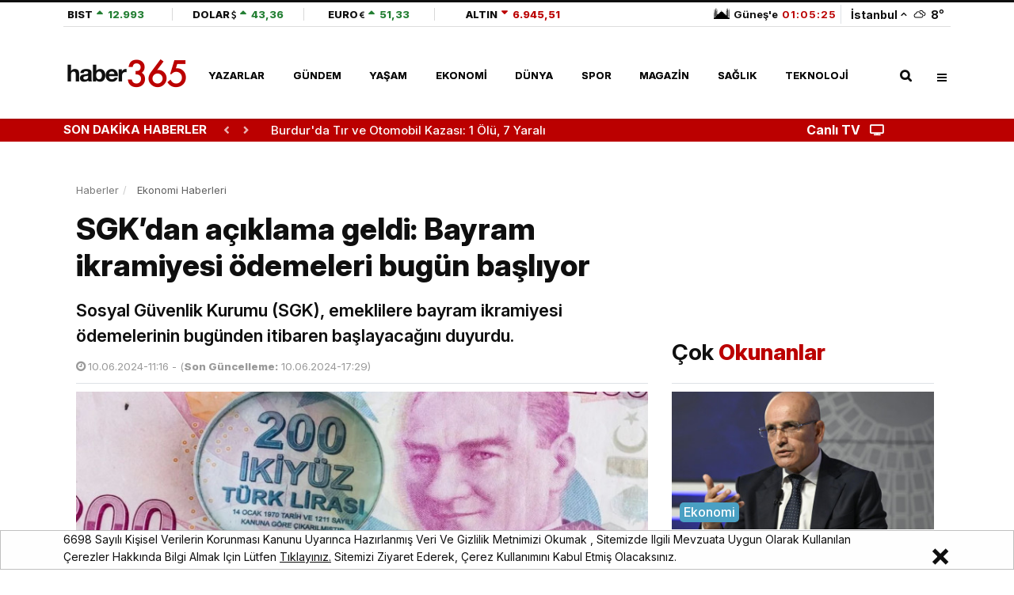

--- FILE ---
content_type: text/html; charset=UTF-8
request_url: https://www.haber365.com/sgkdan-aciklama-geldi-bayram-ikramiyesi-odemeleri-bugun-basliyor-h322257
body_size: 24173
content:
<!DOCTYPE html>
<html lang="tr">
<head>
    <meta charset="UTF-8">
<meta name="viewport" content="width=device-width, initial-scale=1.0">
<meta name="csrf-token" content="N5pZ8fwrAnVPUtRu3cc0V1r1p6982TbhWo2cmt4d">
<meta name='copyright' content='haber365'>
<meta name="robots" content="max-image-preview:large, max-video-preview:-1, max-snippet:-1">
<meta http-equiv="X-UA-Compatible" content="IE=edge">
<meta http-equiv="x-dns-prefetch-control" content="on">
<meta name="yandex-verification" content="b844bb073d8dd1e7" />
<meta property="al:android:app_name" content="Haber365" />
<meta property="al:android:package" content="com.dnc.haber365" />
<meta name="google-play-app" content="app-id=com.dnc.haber365">
<meta property="al:android:url" content="https://play.google.com/store/apps/details?id=com.dnc.haber365" />
<meta property="al:ios:app_name" content="Haber365" />
<meta property="al:ios:app_store_id" content="1253839946" />
<meta name="apple-itunes-app" content="app-id=1253839946">
<base href="https://www.haber365.com">
<title>SGK’dan açıklama geldi: Bayram ikramiyesi ödemeleri bugün başlıyor - Haber365</title>
	<meta name="description" content="Sosyal Güvenlik Kurumu (SGK), emeklilere bayram ikramiyesi ödemelerinin bugünden itibaren başlayacağını duyurdu.">
	<meta name="keywords" content="SGK,Bayram İkramiyesi"/>
	<meta name="author" content="Haber365"/>
	<meta property="og:site_name" content="Haber365">
	<meta property="og:title" content="SGK Duyurdu!">
	<meta property="og:description" content="Ödemeler bugün başlıyor">
	<meta property="og:type" content="article">
	<meta property="og:image" content="https://img.cdn.haber365.com/uploads/images/news/1200x628-sgkdan-aciklama-geldi-bayram-ikramiyesi-odemeleri-bugun-basliyor-837-ogimage.jpg"/>
	<meta property="og:url" content="http://www.haber365.com/sgkdan-aciklama-geldi-bayram-ikramiyesi-odemeleri-bugun-basliyor-h322257"/>
	<meta property="twitter:title" content="SGK’dan açıklama geldi: Bayram ikramiyesi ödemeleri bugün başlıyor">
	<meta property="twitter:description" content="Sosyal Güvenlik Kurumu (SGK), emeklilere bayram ikramiyesi ödemelerinin bugünden itibaren başlayacağını duyurdu.">
	<meta property="twitter:url" content="http://www.haber365.com/sgkdan-aciklama-geldi-bayram-ikramiyesi-odemeleri-bugun-basliyor-h322257"/>
	<meta property="twitter:image" content="https://img.cdn.haber365.com/uploads/images/news/1200x628-sgkdan-aciklama-geldi-bayram-ikramiyesi-odemeleri-bugun-basliyor-926.jpg">
	<meta property="twitter:site" content="@haber365"/>
	<meta property="twitter:card" content="summary_large_image">
	<meta property="twitter:creator" content="@haber365"/>
	<link rel="canonical" href="https://www.haber365.com/sgkdan-aciklama-geldi-bayram-ikramiyesi-odemeleri-bugun-basliyor-h322257"/>
	
<link rel="dns-prefetch" href="https://img.cdn.haber365.com/">
<link rel="preconnect" href="https://img.cdn.haber365.com/">
<link rel="preconnect" href="https://ajax.googleapis.com">
<link rel="preconnect" href="https://adservice.google.com.tr">
<link rel="preconnect" href="https://www.google.com">
<link rel="preconnect" href="https://www.googletagservices.com">
<link rel="preconnect" href="https://cdn.ampproject.org">
<link rel="preconnect" href="https://tpc.googlesyndication.com">
<link rel="preconnect" href="https://certify-js.alexametrics.com">
<link rel="preconnect" href="https://certify-js.alexametrics.com">
<link rel="preload" href="https://fonts.googleapis.com/css2?family=Inter:ital,opsz,wght@0,14..32,100..900;1,14..32,100..900&display=swap" as="style" onload="this.onload=null;this.rel='stylesheet'" crossorigin>
<noscript><link rel="stylesheet" href="https://fonts.googleapis.com/css2?family=Inter:ital,opsz,wght@0,14..32,100..900;1,14..32,100..900&display=swap"></noscript>
<link rel="preload" href="https://fonts.googleapis.com/css2?family=Open+Sans:ital,wght@0,300;0,400;0,600;0,700;0,800;1,300;1,400;1,600;1,700;1,800&display=swap" as="style" onload="this.rel='stylesheet'" type="text/css">
<link rel="stylesheet" href="/css/main.css?id=08bcaa190d522b08345c">
<link rel="preload" href="/css/app.css?id=bafe467c7e3da4498f3e" as="style" onload="this.rel='stylesheet'" type="text/css">
<link rel="stylesheet" href="https://fonts.googleapis.com/css2?family=Open+Sans:ital,wght@0,300;0,400;0,600;0,700;0,800;1,300;1,400;1,600;1,700;1,800&display=swap">
<link rel="stylesheet" href="/css/app.css?id=bafe467c7e3da4498f3e">
<!-- <link rel="alternate" media="only screen and (max-width: 640px)" href="https://m.haber365.com"> -->
<link rel="stylesheet" href="/css/video.css?id=44494e955de0649f2772">
<link rel="stylesheet" href="/css/vid-tpl.css?id=bb607f646331011de9a9">
<link rel="stylesheet" href="/css/sports.css?id=39ba98d135df783f19d8">
<link rel="amphtml" href="https://www.haber365.com/amp/sgkdan-aciklama-geldi-bayram-ikramiyesi-odemeleri-bugun-basliyor-h322257">
<link rel="shortcut icon" href="https://img.cdn.haber365.com/uploads/images/image/favicon-687.png">
<link rel="alternate" type="application/rss+xml" title="RSS Feed" href="/rss/contents.xml"/>

<!-- Google Tag Manager -->
<script>(function(w,d,s,l,i){w[l]=w[l]||[];w[l].push({'gtm.start':
            new Date().getTime(),event:'gtm.js'});var f=d.getElementsByTagName(s)[0],
        j=d.createElement(s),dl=l!='dataLayer'?'&l='+l:'';j.async=true;j.src=
        'https://www.googletagmanager.com/gtm.js?id='+i+dl;f.parentNode.insertBefore(j,f);
    })(window,document,'script','dataLayer','GTM-5LMMWLJP');</script>
<!-- End Google Tag Manager -->

    <script type="application/ld+json">
        {
            "@context": "https://schema.org",
            "@type": "WebSite",
            "url": "https://www.haber365.com",
            "potentialAction":
            {
                "@type": "SearchAction",
                "target": "https://www.haber365.com/arama?{queryKeyword}&amp;cat=news",
                "query-input": "required name=queryKeyword"
            }
        }
    </script>

        <script type="application/ld+json">{
        "@context":"https://schema.org",
        "@type":"BreadcrumbList",
        "itemListElement":[
            {
                "@type":"ListItem",
                "position":1,
                "name":"Haberler",
                "item":"https://www.haber365.com"
            }
                        ,{
                "@type":"ListItem",
                "position":2,
                "name":"Ekonomi",
                "item":"https://www.haber365.com/"
            }
                        ,{
                "@type":"ListItem",
                "position":3,
                "name":"SGK’dan açıklama geldi: Bayram ikramiyesi ödemeleri bugün başlıyor",
                "item":"https://www.haber365.com/sgkdan-aciklama-geldi-bayram-ikramiyesi-odemeleri-bugun-basliyor-h322257"
            }
                    ]};
    </script>
    
    
    
    

                        <script type="application/ld+json">
            {
                "@context": "https://schema.org",
                "@type": "NewsArticle",
                "inLanguage" : "tr-TR",
                "articleSection": "Ekonomi",
                "mainEntityOfPage": {
                    "@type": "WebPage",
                    "@id": "https://www.haber365.com/sgkdan-aciklama-geldi-bayram-ikramiyesi-odemeleri-bugun-basliyor-h322257"
                },
                "headline": "SGK’dan açıklama geldi: Bayram ikramiyesi ödemeleri bugün başlıyor",
                "alternativeHeadline": "SGK’dan açıklama geldi: Bayram ikramiyesi ödemeleri bugün başlıyor",
                "publishingPrinciples" : "https://www.haber365.com/sayfa/gizlilik-politikasi",
                "image": {
                    "@type": "ImageObject",
                    "url" : "https://img.cdn.haber365.com/uploads/images/news/sgkdan-aciklama-geldi-bayram-ikramiyesi-odemeleri-bugun-basliyor-926.jpg",
                    "width" : "1500",
                    "height" : "775"
                },
                "datePublished": "2024-06-10 11:16:33",
                "dateModified": "2024-06-10 17:29:14",
                "wordCount": "98",
                "keywords" : ["SGK","Bayram İkramiyesi"],
                "description" : "Sosyal Güvenlik Kurumu (SGK), emeklilere bayram ikramiyesi ödemelerinin bugünden itibaren başlayacağını duyurdu.",
                "articleBody" : "SGK’dan yapılan açıklamada, Kurban Bayram ikramiyesi ödemelerinin bugünden itibaren milyonlarca emeklinin hesabına yatırılacağını duyurdu.Bayram ikramiye ödemeleri bugün başlıyorAkşam’da yer alan habere göre; SGK, emekli ikramiyesi hakkında duyuruda bulundu. 'Bugün itibarıyla emeklilerimize Kurban Bayramı ikramiyelerini ödemeye başlıyoruz' denildi.Kurban Bayramı ikramiyeleri, Emekli Sandığı kapsamında aylık alanlara bugünden itibaren ödenmeye başlandı.Esnaf ve Sanatkârlar ile Diğer Bağımsız Çalışanlar Sosyal Sigortalar Kurumu (Bağ-Kur) kapsamında aylık alanlara 11 Haziran'da, Sosyal Sigortalar Kurumu (SSK) kapsamında aylık alanlara ise 12-13-14 Haziran tarihlerinde ikramiyeler ödenecek.",
                "author": {
                    "@type": "Thing",
                    "name": "haber365.com"
                },
                "publisher": {
                    "@type": "Organization",
                    "name": "haber365.com",
                    "logo":
                        {
                        "@type": "ImageObject",
                        "url": "https://img.cdn.haber365.com/uploads/images/image/190x55-logo-site-670.png",
                        "width": 190,
                        "height": 55
                        }
                }

                            }

        </script>
        
    
    <meta property="fb:pages" content="1641356949429093" />
<meta property="fb:app_id" content="1890207144629032" /> 
<meta name="twitter:site" content="@haber365"> 
<meta name="twitter:creator" content="@haber365"> 
<meta name="twitter:card" content="summary_large_image"> 
    <!-- Begin Google ADManager Tag --> 
<script> 
var Psl = 'PSL-'; 
var Psr = 'PSR-'; 
var Musthead = 'Musthead-'; 
var Musthead2 = 'Musthead-P2-'; 
var Inpage= 'Inpage-';
var Inpage2= 'Inpage-P2-';
 var Inpage3= 'Inpage-P3-';
var Scase= 'Showcase-'; 
var Scase2= 'Showcase-P2-'; 
var Musthead3 = 'Musthead-P3-';
var Musthead4 = 'Musthead-P4-'; 
var Nativ = 'Native-'; 
var Nativ2 = 'Native-P2-'; 
var Nativ3 = 'Native-P3-';
var ScrollerInpage = 'Scroller-Inpage-'; 
var PslDiv = 'PSL-'; 
var PsrDiv = 'PSR-'; 
var MustheadDiv = 'Musthead-'; 
var Musthead2Div = 'Musthead-P2-'; 
var InpageDiv= 'Inpage-';
var Inpage2Div= 'Inpage-P2-';
 var Inpage3Div= 'Inpage-P3-';
var ScaseDiv= 'Showcase-'; 
var Scase2Div= 'Showcase-P2-'; 
var Musthead3Div = 'Musthead-P3-';
var Musthead4Div = 'Musthead-P4-'; 
var NativDiv = 'Native-';
var Nativ2Div = 'Native-P2-'; 
var Nativ3Div = 'Native-P3-';
var ScrollerInpageDiv = 'Scroller-Inpage-'; 
</script> 
<script async src="https://securepubads.g.doubleclick.net/tag/js/gpt.js"></script>
<script> window.googletag = window.googletag || {cmd: []}; googletag.cmd.push(function() {  
googletag.defineSlot('/15787978/Haber365-Ads-2021/Musthead', [[970, 90], [970, 250]], Musthead).addService(googletag.pubads());
googletag.defineSlot('/15787978/Haber365-Ads-2021/Pageskin-L', [[120, 600], [160, 600]], Psl).addService(googletag.pubads());
googletag.defineSlot('/15787978/Haber365-Ads-2021/Pageskin-R', [[160, 600], [120, 600]], Psr).addService(googletag.pubads());
googletag.defineSlot('/15787978/Haber365-Ads-2021/Musthead-II', [[970, 250], [970, 90]], Musthead2).addService(googletag.pubads());
googletag.defineSlot('/15787978/Haber365-Ads-2021/Musthead-III', [[970, 250], [970, 90]], Musthead3).addService(googletag.pubads());
googletag.defineSlot('/15787978/Haber365-Ads-2021/Musthead-IV', [[970, 250], [970, 90]], Musthead4).addService(googletag.pubads());
googletag.defineSlot('/15787978/Haber365-Ads-2021/Inpage-i', [[160, 600], [300, 600], [300, 250], [336, 280]], Inpage).addService(googletag.pubads());
googletag.defineSlot('/15787978/Haber365-Ads-2021/Inpage-II', [[160, 600], [300, 600], [300, 250], [336, 280]], Inpage2).addService(googletag.pubads());
googletag.defineSlot('/15787978/Haber365-Ads-2021/Inpage-III', [[160, 600], [300, 600], [300, 250], [336, 280]], Inpage3).addService(googletag.pubads());
googletag.defineSlot('/15787978/Haber365-Ads-2021/Showcase', [[300, 250], [336, 280]], Scase).addService(googletag.pubads());
googletag.defineSlot('/15787978/Haber365-Ads-2021/Showcase-II', [[300, 250], [336, 280]], Scase2).addService(googletag.pubads());
googletag.defineSlot('/15787978/Haber365-Ads-2021/Scroller-Inpage', [800, 600], ScrollerInpage).addService(googletag.pubads());
googletag.defineSlot('/15787978/Haber365-Ads-2021/Native', ['fluid'], Nativ).addService(googletag.pubads());
googletag.defineSlot('/15787978/Haber365-Ads-2021/Native-II', ['fluid'], Nativ2).addService(googletag.pubads());
googletag.defineSlot('/15787978/Haber365-Ads-2021/Native-III', ['fluid'], Nativ3).addService(googletag.pubads());
googletag.defineSlot('/23211708163/haber365_masaustu_ozel_menu-alti', [[970, 250], [970, 90]], 'div-gpt-ad-1733431041439-0').addService(googletag.pubads());
googletag.pubads().enableSingleRequest(); 
googletag.pubads().enableLazyLoad({ fetchMarginPercent: 400, renderMarginPercent: 300, mobileScaling: 1.0 }); 
googletag.pubads().collapseEmptyDivs();
googletag.enableServices(); 
 });
</script>



<!-- End Google ADManager Tag -->


    <script>
        function dncAds($pageNumber, $contentCount) {
            window.googletag = window.googletag || {cmd: []};
            googletag.cmd.push(function(){
                Musthead2 = 'Musthead-P2-'+$pageNumber+'00'+$contentCount;
                Scase = 'Showcase-'+$pageNumber+'00'+$contentCount;

                googletag.defineSlot('/15787978/Haber365-Ads-2021/Musthead-II', [[970, 250], [970, 90]], Musthead2).addService(googletag.pubads());
googletag.defineSlot('/15787978/Haber365-Ads-2021/Showcase', [[300, 250], [336, 280]], Scase).addService(googletag.pubads());

            });
        }
        function dncDiv($pageNumber, $contentCount) {
            Musthead2Div = 'Musthead-P2-'+$pageNumber+'00'+$contentCount;
            ScaseDiv = 'Showcase-'+$pageNumber+'00'+$contentCount;
        }
    </script>
     <script>
        function dncSpecAds($pageNumber, $contentCount, $type) {
            if($type == "gallery"){
                window.googletag = window.googletag || {cmd: []};
                googletag.cmd.push(function(){

                Psl = 'PSL-'+$pageNumber+'00'+$contentCount;
                Psr = 'PSR-'+$pageNumber+'00'+$contentCount;
                Musthead = 'Musthead-'+$pageNumber+'00'+$contentCount;

                    googletag.defineSlot('/15787978/Haber365-Ads-2021/Pageskin-L', [[120, 600], [160, 600]], Psl).addService(googletag.pubads());
googletag.defineSlot('/15787978/Haber365-Ads-2021/Pageskin-R', [[160, 600], [120, 600]], Psr).addService(googletag.pubads());
googletag.defineSlot('/15787978/Haber365-Ads-2021/Musthead', [[970, 90], [970, 250]], Musthead).addService(googletag.pubads());
                });
            }else if($type == "news") {
                window.googletag = window.googletag || {cmd: []};
                googletag.cmd.push(function(){

                Psl = 'PSL-'+$pageNumber+'00'+$contentCount;
                Psr = 'PSR-'+$pageNumber+'00'+$contentCount;
                Musthead = 'Musthead-'+$pageNumber+'00'+$contentCount;
                Inpage = 'Inpage-'+$pageNumber+'00'+$contentCount;
                Inpage2 = 'Inpage-P2-'+$pageNumber+'00'+$contentCount;
                Scase = 'Showcase-'+$pageNumber+'00'+$contentCount;
                Nativ = 'Nativ-'+$pageNumber+'00'+$contentCount;

                    googletag.defineSlot('/15787978/Haber365-Ads-2021/Pageskin-L', [[120, 600], [160, 600]], Psl).addService(googletag.pubads());
googletag.defineSlot('/15787978/Haber365-Ads-2021/Pageskin-R', [[160, 600], [120, 600]], Psr).addService(googletag.pubads());
googletag.defineSlot('/15787978/Haber365-Ads-2021/Musthead', [[970, 90], [970, 250]], Musthead).addService(googletag.pubads());
                    googletag.defineSlot('/15787978/Haber365-Ads-2021/Inpage-i', [[160, 600], [300, 600], [300, 250], [336, 280]], Inpage).addService(googletag.pubads());
googletag.defineSlot('/15787978/Haber365-Ads-2021/Inpage-II', [[160, 600], [300, 600], [300, 250], [336, 280]], Inpage2).addService(googletag.pubads());
googletag.defineSlot('/15787978/Haber365-Ads-2021/Showcase', [[300, 250], [336, 280]], Scase).addService(googletag.pubads());
googletag.defineSlot('/15787978/Haber365-Ads-2021/Native', ['fluid'], Nativ).addService(googletag.pubads());
                });
            }
            else if($type == "nativ2"){
                window.googletag = window.googletag || {cmd: []};
                googletag.cmd.push(function(){
                    Nativ2 = 'Native-P2-'+$pageNumber+'00'+$contentCount;
                    googletag.defineSlot('/15787978/Haber365-Ads-2021/Native-II', ['fluid'], Nativ2).addService(googletag.pubads());
                });
            }else {
                window.googletag = window.googletag || {cmd: []};
                googletag.cmd.push(function(){
                    Nativ3 = 'Native-P3-'+$pageNumber+'00'+$contentCount;
                    googletag.defineSlot('/15787978/Haber365-Ads-2021/Native-III', ['fluid'], Nativ3).addService(googletag.pubads());
                });
            }

        }
        function dncSpecDiv($pageNumber, $contentCount, $type) {
            if($type == "gallery"){
                PslDiv = 'PSL-'+$pageNumber+'00'+$contentCount;
                PsrDiv = 'PSR-'+$pageNumber+'00'+$contentCount;
                MustheadDiv = 'Musthead-'+$pageNumber+'00'+$contentCount;
            }else if($type == "news"){
                PslDiv = 'PSL-'+$pageNumber+'00'+$contentCount;
                PsrDiv = 'PSR-'+$pageNumber+'00'+$contentCount;
                MustheadDiv = 'Musthead-'+$pageNumber+'00'+$contentCount;
                InpageDiv = 'Inpage-'+$pageNumber+'00'+$contentCount;
                Inpage2Div = 'Inpage-P2-'+$pageNumber+'00'+$contentCount;
                ScaseDiv = 'Showcase-'+$pageNumber+'00'+$contentCount;
                NativDiv = 'Nativ-'+$pageNumber+'00'+$contentCount;
            }else if($type == "nativ2"){
                Nativ2Div = 'Native-P2-'+$pageNumber+'00'+$contentCount;
            }else {
                Nativ3Div = 'Native-P3-'+$pageNumber+'00'+$contentCount;
            }

        }

        function dncNative1Ads($pageNumber, $contentCount) {
            window.googletag = window.googletag || {cmd: []};
            googletag.cmd.push(function() {
                Nativ = 'Native-'+$pageNumber+'00'+$contentCount;

                googletag.defineSlot('/15787978/Haber365-Ads-2021/Native', ['fluid'], Nativ).addService(googletag.pubads());
            });
        }

        function dncNative1div($pageNumber, $contentCount) {
            NativDiv = 'Native-'+$pageNumber+'00'+$contentCount;
        }
    </script>

<script>
    function imgError(el){
        el.error = null;
        let old_src = el.src;
        let isNull = el.src.split('null').length > 1;
        if(isNull && el.hasAttribute('data-errorsrc')){
            old_src = el.getAttribute('data-errorsrc');
        }
        setTimeout(() => {
            try {
                window.http.post('image-error', {url: old_src})
                .then(res => {
                    res.json().then(response => {
                        el.setAttribute('src', response.url)
                    })
                }).catch(err => {
                    console.log(err)
                })
            } catch (error) {
                console.log(error)
            }
        }, 300);
    }
</script>

    <script>
        let $app = {"url":"http:\/\/www.haber365.com","name":"Haber365 - Haberler, Son Dakika Haberler, G\u00fcncel Haberler","default_city":"\u0130stanbul"};
        let $cities = ["Adana","Ad\u0131yaman","Afyonkarahisar","A\u011fr\u0131","Amasya","Ankara","Antalya","Artvin","Ayd\u0131n","Bal\u0131kesir","Bilecik","Bing\u00f6l","Bitlis","Bolu","Burdur","Bursa","\u00c7anakkale","\u00c7ank\u0131r\u0131","\u00c7orum","Denizli","Diyarbak\u0131r","Edirne","Elaz\u0131\u011f","Erzincan","Erzurum","Eski\u015fehir","Gaziantep","Giresun","G\u00fcm\u00fc\u015fhane","Hakkari","Hatay","Isparta","Mersin","\u0130stanbul","\u0130zmir","Kars","Kastamonu","Kayseri","K\u0131rklareli","K\u0131r\u015fehir","Kocaeli","Konya","K\u00fctahya","Malatya","Manisa","Kahramanmara\u015f","Mardin","Mu\u011fla","Mu\u015f","Nev\u015fehir","Ni\u011fde","Ordu","Rize","Sakarya","Samsun","Siirt","Sinop","Sivas","Tekirda\u011f","Tokat","Trabzon","Tunceli","\u015eanl\u0131urfa","U\u015fak","Van","Yozgat","Zonguldak","Aksaray","Bayburt","Karaman","K\u0131r\u0131kkale","Batman","\u015e\u0131rnak","Bart\u0131n","Ardahan","I\u011fd\u0131r","Yalova","Karab\u00fck","Kilis","Osmaniye","D\u00fczce"];
        window.HELP_IMPROVE_VIDEOJS = false;
            </script>
</head>
<body class="home" data-site-name="haber365" data-hamburger-menu="passive">
    <!-- Google Tag Manager (noscript) -->
    <noscript><iframe src="https://www.googletagmanager.com/ns.html?id=GTM-5LMMWLJP"
                      height="0" width="0" style="display:none;visibility:hidden"></iframe></noscript>
    <!-- End Google Tag Manager (noscript) -->
<header class="global-header">
    <div class="menu-container">
        <div class="menu-container__position main-menu">
            <div class="container d-flex">

                                 <div class="header-top">
                    <div class="currency-section">
                        <div class="header__scrollable menu-top-hamburger">
                            <a href="https://www.haber365.com/ekonomi-haberleri/borsa-istanbul" class="currency__item justify-content-start minw-20" target="_blank">
                                <span class="currency__text">BIST</span>
                                    <span data-currency-value="up" class="currency__value">
                                    <i class="currency__icon"></i>
                                    <span class="currency__value__text">12.993</span>
                                </span>
                            </a>
                            <a href="https://www.haber365.com/ekonomi-haberleri/dolar-kuru" target="_blank" data-currency-type="usd" class="currency__item minw-25">
                                <span class="currency__text">DOLAR</span>
                                    <span data-currency-value="up" class="currency__value" data-currency-name="value">
                                    <i class="currency__icon"></i>
                                    <span class="currency__value__text" data-currency-name="text">43,36</span>
                                </span>
                            </a>
                            <a href="https://www.haber365.com/ekonomi-haberleri/euro-kuru" target="_blank" data-currency-type="euro" class="currency__item  minw-25">
                                <span class="currency__text">EURO</span>
                                    <span data-currency-value="up" class="currency__value" data-currency-name="value">
                                    <i class="currency__icon"></i>
                                    <span class="currency__value__text" data-currency-name="text">51,33</span>
                                </span>
                            </a>
                            <a href="https://www.haber365.com/ekonomi-haberleri/altin-fiyatlari" target="_blank" data-currency-type="altin" class="currency__item minw-30">
                                <span class="currency__text">ALTIN</span>
                                    <span data-currency-value="down" class="currency__value" data-currency-name="value">
                                    <i class="currency__icon"></i>
                                    <span class="currency__value__text" data-currency-name="text">6.945,51</span>
                                </span>
                            </a>
                        </div>
                    </div>
                    <div class="city-section">
                        <div class="weather mr-0 pr-0">                                
                            <a href="istanbul-namaz-vakitleri" target="_blank" class="header_spec_a">
                                <strong class="mosque__value">
                                    <i class="mosque__icon" data-mosque-status="istanbul"></i>
                                    <span class="mosque-next">Güneş&#039;e</span>
                                    <span class="badge mosque-badge" data-countdown="true"
                                        data-second="1769318100"
                                    >
                                        01:05:32
                                    </span>
                                </strong>
                            </a>
                            <div class="weather__selector menu-top-hamburger" data-state="none" data-toggle-target="cities-popup">
                                <span class="border-left">&nbsp;&nbsp;</span>
                                <div class="weather__city">İstanbul</div>
                                <i class="weather__arrow" data-arrow-direction="up"></i>
                                <a href="istanbul-hava-durumu" target="_blank" class="spec_header_weather">
                                    <i class="weather__icon d-flex" data-weather-status="wi-cloudy"></i>
                                    <strong class="weather__value">8</strong>°
                                </a>
                                <div data-toggle-src="cities-popup" data-visible="false"
                                    class="cities-popup mt-4 ml-3">
                                    <div class="cities-popup__title">Şehir seçiniz</div>
                                    <div class="cities-popup__search">
                                        <input autocomplete="off" type="text"
                                            class="cities-popup__input" name="weather"
                                            id="weather" required>
                                        <i class="fas fa-search cities-popup__icon"></i>
                                    </div>
                                    <ul class="cities-popup__list">
                                                                                    <li class="cities-popup__city" data-city="adana">Adana</li>
                                                                                    <li class="cities-popup__city" data-city="adiyaman">Adıyaman</li>
                                                                                    <li class="cities-popup__city" data-city="afyonkarahisar">Afyonkarahisar</li>
                                                                                    <li class="cities-popup__city" data-city="agri">Ağrı</li>
                                                                                    <li class="cities-popup__city" data-city="amasya">Amasya</li>
                                                                                    <li class="cities-popup__city" data-city="ankara">Ankara</li>
                                                                                    <li class="cities-popup__city" data-city="antalya">Antalya</li>
                                                                                    <li class="cities-popup__city" data-city="artvin">Artvin</li>
                                                                                    <li class="cities-popup__city" data-city="aydin">Aydın</li>
                                                                                    <li class="cities-popup__city" data-city="balikesir">Balıkesir</li>
                                                                                    <li class="cities-popup__city" data-city="bilecik">Bilecik</li>
                                                                                    <li class="cities-popup__city" data-city="bingol">Bingöl</li>
                                                                                    <li class="cities-popup__city" data-city="bitlis">Bitlis</li>
                                                                                    <li class="cities-popup__city" data-city="bolu">Bolu</li>
                                                                                    <li class="cities-popup__city" data-city="burdur">Burdur</li>
                                                                                    <li class="cities-popup__city" data-city="bursa">Bursa</li>
                                                                                    <li class="cities-popup__city" data-city="canakkale">Çanakkale</li>
                                                                                    <li class="cities-popup__city" data-city="cankiri">Çankırı</li>
                                                                                    <li class="cities-popup__city" data-city="corum">Çorum</li>
                                                                                    <li class="cities-popup__city" data-city="denizli">Denizli</li>
                                                                                    <li class="cities-popup__city" data-city="diyarbakir">Diyarbakır</li>
                                                                                    <li class="cities-popup__city" data-city="edirne">Edirne</li>
                                                                                    <li class="cities-popup__city" data-city="elazig">Elazığ</li>
                                                                                    <li class="cities-popup__city" data-city="erzincan">Erzincan</li>
                                                                                    <li class="cities-popup__city" data-city="erzurum">Erzurum</li>
                                                                                    <li class="cities-popup__city" data-city="eskisehir">Eskişehir</li>
                                                                                    <li class="cities-popup__city" data-city="gaziantep">Gaziantep</li>
                                                                                    <li class="cities-popup__city" data-city="giresun">Giresun</li>
                                                                                    <li class="cities-popup__city" data-city="gumushane">Gümüşhane</li>
                                                                                    <li class="cities-popup__city" data-city="hakkari">Hakkari</li>
                                                                                    <li class="cities-popup__city" data-city="hatay">Hatay</li>
                                                                                    <li class="cities-popup__city" data-city="isparta">Isparta</li>
                                                                                    <li class="cities-popup__city" data-city="mersin">Mersin</li>
                                                                                    <li class="cities-popup__city" data-city="istanbul">İstanbul</li>
                                                                                    <li class="cities-popup__city" data-city="izmir">İzmir</li>
                                                                                    <li class="cities-popup__city" data-city="kars">Kars</li>
                                                                                    <li class="cities-popup__city" data-city="kastamonu">Kastamonu</li>
                                                                                    <li class="cities-popup__city" data-city="kayseri">Kayseri</li>
                                                                                    <li class="cities-popup__city" data-city="kirklareli">Kırklareli</li>
                                                                                    <li class="cities-popup__city" data-city="kirsehir">Kırşehir</li>
                                                                                    <li class="cities-popup__city" data-city="kocaeli">Kocaeli</li>
                                                                                    <li class="cities-popup__city" data-city="konya">Konya</li>
                                                                                    <li class="cities-popup__city" data-city="kutahya">Kütahya</li>
                                                                                    <li class="cities-popup__city" data-city="malatya">Malatya</li>
                                                                                    <li class="cities-popup__city" data-city="manisa">Manisa</li>
                                                                                    <li class="cities-popup__city" data-city="kahramanmaras">Kahramanmaraş</li>
                                                                                    <li class="cities-popup__city" data-city="mardin">Mardin</li>
                                                                                    <li class="cities-popup__city" data-city="mugla">Muğla</li>
                                                                                    <li class="cities-popup__city" data-city="mus">Muş</li>
                                                                                    <li class="cities-popup__city" data-city="nevsehir">Nevşehir</li>
                                                                                    <li class="cities-popup__city" data-city="nigde">Niğde</li>
                                                                                    <li class="cities-popup__city" data-city="ordu">Ordu</li>
                                                                                    <li class="cities-popup__city" data-city="rize">Rize</li>
                                                                                    <li class="cities-popup__city" data-city="sakarya">Sakarya</li>
                                                                                    <li class="cities-popup__city" data-city="samsun">Samsun</li>
                                                                                    <li class="cities-popup__city" data-city="siirt">Siirt</li>
                                                                                    <li class="cities-popup__city" data-city="sinop">Sinop</li>
                                                                                    <li class="cities-popup__city" data-city="sivas">Sivas</li>
                                                                                    <li class="cities-popup__city" data-city="tekirdag">Tekirdağ</li>
                                                                                    <li class="cities-popup__city" data-city="tokat">Tokat</li>
                                                                                    <li class="cities-popup__city" data-city="trabzon">Trabzon</li>
                                                                                    <li class="cities-popup__city" data-city="tunceli">Tunceli</li>
                                                                                    <li class="cities-popup__city" data-city="sanliurfa">Şanlıurfa</li>
                                                                                    <li class="cities-popup__city" data-city="usak">Uşak</li>
                                                                                    <li class="cities-popup__city" data-city="van">Van</li>
                                                                                    <li class="cities-popup__city" data-city="yozgat">Yozgat</li>
                                                                                    <li class="cities-popup__city" data-city="zonguldak">Zonguldak</li>
                                                                                    <li class="cities-popup__city" data-city="aksaray">Aksaray</li>
                                                                                    <li class="cities-popup__city" data-city="bayburt">Bayburt</li>
                                                                                    <li class="cities-popup__city" data-city="karaman">Karaman</li>
                                                                                    <li class="cities-popup__city" data-city="kirikkale">Kırıkkale</li>
                                                                                    <li class="cities-popup__city" data-city="batman">Batman</li>
                                                                                    <li class="cities-popup__city" data-city="sirnak">Şırnak</li>
                                                                                    <li class="cities-popup__city" data-city="bartin">Bartın</li>
                                                                                    <li class="cities-popup__city" data-city="ardahan">Ardahan</li>
                                                                                    <li class="cities-popup__city" data-city="igdir">Iğdır</li>
                                                                                    <li class="cities-popup__city" data-city="yalova">Yalova</li>
                                                                                    <li class="cities-popup__city" data-city="karabuk">Karabük</li>
                                                                                    <li class="cities-popup__city" data-city="kilis">Kilis</li>
                                                                                    <li class="cities-popup__city" data-city="osmaniye">Osmaniye</li>
                                                                                    <li class="cities-popup__city" data-city="duzce">Düzce</li>
                                                                            </ul>
                                </div>
                            </div>
                        </div>
                    </div>
                </div> 
            </div>
            <div class="container d-flex main-menu__inner">
                                    <a href="https://www.haber365.com" class="main-menu__logo">
                        <img src="https://img.cdn.haber365.com/uploads/images/image/160x46-logo-site-670.png" title="Haber365 - Haberler, Son Dakika Haberler, Güncel Haberler" width="160" height="46" alt="Haber365 - Haberler, Son Dakika Haberleri, Güncel Haberler, Son Dakika, Haber - 365 Gün Haber: Haber365.com.tr"/>
                    </a>
                                <div class="main-menu__nav main-menu__mobile-scroll">
                    <div class="row w-100">
                        <div class="col-12 main-menu__navbody p-0">
                            <ul class="main-menu__nav-list">
                                <li class="main-menu__nav-item without-separator">
                                    <a target="_blank" href="https://www.haber365.com/yazarlar" title="Yazarlar" class="main-menu__nav-link">Yazarlar</a>
                                </li>
                                                                    <li class="main-menu__nav-item without-separator">
                                        <a target="_blank" href="https://www.haber365.com/gundem-haberleri" title="Gündem" class="main-menu__nav-link">Gündem</a>
                                    </li>
                                                                    <li class="main-menu__nav-item without-separator">
                                        <a target="_blank" href="https://www.haber365.com/yasam" title="Yaşam" class="main-menu__nav-link">Yaşam</a>
                                    </li>
                                                                    <li class="main-menu__nav-item without-separator">
                                        <a target="_blank" href="https://www.haber365.com/ekonomi-haberleri" title="Ekonomi" class="main-menu__nav-link">Ekonomi</a>
                                    </li>
                                                                    <li class="main-menu__nav-item without-separator">
                                        <a target="_blank" href="https://www.haber365.com/dunya-haberleri" title="Dünya" class="main-menu__nav-link">Dünya</a>
                                    </li>
                                                                    <li class="main-menu__nav-item without-separator">
                                        <a target="_blank" href="https://www.haber365.com/spor-haberleri" title="Spor" class="main-menu__nav-link">Spor</a>
                                    </li>
                                                                    <li class="main-menu__nav-item without-separator">
                                        <a target="_blank" href="https://www.haber365.com/magazin-haberleri" title="Magazin" class="main-menu__nav-link">Magazin</a>
                                    </li>
                                                                    <li class="main-menu__nav-item without-separator">
                                        <a target="_blank" href="https://www.haber365.com/saglik-haberleri" title="Sağlık" class="main-menu__nav-link">Sağlık</a>
                                    </li>
                                                                    <li class="main-menu__nav-item without-separator">
                                        <a target="_blank" href="https://www.haber365.com/teknoloji-haberleri" title="Teknoloji" class="main-menu__nav-link">Teknoloji</a>
                                    </li>
                                                                <li class="main-menu__nav-item without-separator d-flex justify-content-end">
                                    <span data-search="true" class="search-fa">
                                        <i class="fa fa-search"></i>
                                        <i class="ico-mobile"></i>
                                    </span>
                                </li>
                                <li class="main-menu__nav-item without-separator d-flex justify-content-end">
                                    <a href="javascript:;" data-menu="true">
                                        <div class="spinner-btn__spin">
                                            <span class="spinner-btn__spin-item"></span>
                                        </div>
                                    </a>
                                </li>
                            </ul>
                        </div>
                    </div>
                </div>
            </div>
            <div class="searchbar container" data-status="hidden">
                <div class="searchbar__wrapper">
                    <input type="text" id="inputSearch" class="inputSearch searchbar__input" aria-label="Aranacak Kelime"
                        placeholder="Haber ve daha fazla içerik aramak için burayı doldurun." />
                    <i class="searchbar__icon hidden-sm-down fas fa-search"></i>
                    <select class="form-control search-form typeSearch">
                        <option value="news">Haber</option>
                        <option value="imagegallery">Galeri</option>
                        <option value="videogallery">Video</option>
                    </select>
                    <button class="searchbar__button searchbar__button--search font-weight-bold btnSearch">Ara</button>
                    <button aria-label="Arama Yap"
                        class="searchbar__button searchbar__button--close hidden-sm-down"
                        data-search="false">
                        <i class="fa fa-times-circle text-master"></i>
                    </button>
                </div>
            </div>
            <div class="hamburger-menu__overlay"></div>
            <div class="hamburger-menu">
                <div class="hamburger-menu__inner bg-black">
                    <div class="container">
                        <div class="searchbar__wrapper pl-2 mt-3">
                            <input type="text" class="inputSearch text-white searchbar__input" aria-label="Aranacak Kelime"
                                placeholder="Haber ve daha fazla içerik aramak için burayı doldurun." />
                            <i class="searchbar__icon hidden-sm-down fas fa-search ml-2"></i>
                            <select class="form-control search-form border-unset text-white typeSearch">
                                <option class="text-dark" value="news">Haber</option>
                                <option class="text-dark" value="imagegallery">Galeri</option>
                                <option class="text-dark" value="videogallery">Video</option>
                            </select>
                            <button
                                class="searchbar__button searchbar__button--search font-weight-bold bg-special text-white btnSearch">Ara</button>
                        </div>
                    </div>
                    <div class="container d-block">
                        <div class="hm-whole">
                            <div class="category-links-colon">
                                <div class="category-links__header">
                                    <a target="_blank" href="">İÇERİKLER</a>
                                </div>
                                <div class="category-links__list">
                                                                                                                        <a href="https://www.haber365.com/kadin-haberleri" title="Kadın" target="_blank" class="category-links__list-item">Kadın</a>
                                                                                                                                                                <a href="https://www.haber365.com/kultur-sanat-haberleri" title="Kültür ve Sanat" target="_blank" class="category-links__list-item">Kültür ve Sanat</a>
                                                                                                                                                                <a href="https://www.haber365.com/seyahat-haberleri" title="Seyahat" target="_blank" class="category-links__list-item">Seyahat</a>
                                                                                                                                                                <a href="https://www.haber365.com/egitim-haberleri" title="Eğitim" target="_blank" class="category-links__list-item">Eğitim</a>
                                                                                                                                                                                                                                            <a href="https://www.haber365.com/otomobil-haberleri" title="Otomobil" target="_blank" class="category-links__list-item">Otomobil</a>
                                                                                                                                                                <a href="https://www.haber365.com/emlak-haberleri" title="Emlak" target="_blank" class="category-links__list-item">Emlak</a>
                                                                                                                                                                <a href="https://www.haber365.com/sosyal-medya-haberleri" title="Sosyo" target="_blank" class="category-links__list-item">Sosyo</a>
                                                                                                                                                                <a href="https://www.haber365.com/roportaj-haberleri" title="Röportaj" target="_blank" class="category-links__list-item">Röportaj</a>
                                                                                                                <a href="/galeri" title="Röportaj" target="_blank" class="category-links__list-item">Galeri Haberler</a>
                                </div>
                            </div>
                            <div class="category-links-colon">
                                <div class="category-links__header">
                                    <a target="_blank" href="/video">VİDEO</a>
                                </div>
                                <div class="category-links__list">
                                                                        <a href="/haber-videolari" title="Haber" target="_blank" class="category-links__list-item">Haber</a>
                                                                        <a href="/yonca-videolari" title="Yonca" target="_blank" class="category-links__list-item">Yonca</a>
                                                                        <a href="/tv-videolari" title="TV - Sinema" target="_blank" class="category-links__list-item">TV - Sinema</a>
                                                                        <a href="/spor-videolari" title="Spor" target="_blank" class="category-links__list-item">Spor</a>
                                                                        <a href="/teknoloji-videolari" title="Teknoloji" target="_blank" class="category-links__list-item">Teknoloji</a>
                                                                        <a href="/eglenceli-videolar" title="Eğlence" target="_blank" class="category-links__list-item">Eğlence</a>
                                                                    </div>
                            </div>
                            <div class="category-links-colon">
                                <div class="category-links__header">
                                    <a target="_blank" href="#">SERVİSLER</a>
                                </div>
                                <div class="category-links__list">
                                    <a href="/canli-tv" title="Canlı Tv" target="_blank" class="category-links__list-item">Canlı TV</a>
                                    <a href="/tercih-rehberi" title="Tercih Rehberi" target="_blank" class="category-links__list-item">Tercih Rehberi</a>
                                    <a href="https://www.haber365.com/hava-durumu-tahmini" title="Hava Durumu" target="_blank" class="category-links__list-item">Hava Durumu</a>
                                    <a href="/İstanbul-namaz-vakitleri" title="Namaz Vakti" target="_blank" class="category-links__list-item header_spec_a_menu">Namaz Vakti</a>
                                    <a href="https://www.haber365.com/ekonomi-haberleri/dolar-kuru" title="Dolar Kuru" target="_blank" class="category-links__list-item">Dolar Kuru</a>
                                    <a href="https://www.haber365.com/ekonomi-haberleri/euro-kuru" title="Euro Kuru" target="_blank" class="category-links__list-item">Euro Kuru</a>
                                    <a href="https://www.haber365.com/ekonomi-haberleri/altin-fiyatlari" title="Altın Fiyatları" target="_blank" class="category-links__list-item">Altın Fiyatları</a>
                                    <a href="https://www.haber365.com/son-dakika" title="Son Dakika" target="_blank" class="category-links__list-item">Son Dakika</a>
                                    <a href="https://www.haber365.com/gazete-mansetleri" title="Gazeteler" target="_blank" class="category-links__list-item">Gazete Manşetleri</a>
                                    <a href="https://www.haber365.com/sitene-ekle" title="Sitene Ekle" target="_blank" class="category-links__list-item">Sitene Ekle</a>
                                    <a href="/kunye" title="Künye" target="_blank" class="category-links__list-item">Künye</a>
                                    <a href="/reklam-ver" title="Reklam Ver" target="_blank" class="category-links__list-item">Reklam Ver</a>
                                    <a href="/iletisim" title="İletişim" target="_blank" class="category-links__list-item">İletişim</a>
                                </div>
                            </div>
                        </div>
                        <div class="hamburger-menu__row-2">
                            <!-- Sosyal Medya -->
                            <nav class="hm-social">
                                <span class="hm-social__head">365 Gün 7/24 Haber Hattı</span>
                                <ul class="hm-social__list">
                                    <li class="hm-social__item">
                                        <a href="" target="_blank" class="hm-social__link">
                                            <i class="ico bip"><span
                                                    style="font-family: Arial; font-weight: bold;">BİP</span></i>
                                        </a>
                                    </li>
                                    <li class="hm-social__item">
                                        <a href="https://wa.me/+905427395664" target="_blank" class="hm-social__link">
                                            <i class="ico whatsapp fa fa-whatsapp"></i>
                                        </a>
                                    </li>
                                    <li class="hm-social__item">
                                        <a href="" target="_blank" class="hm-social__link">
                                            <i class="ico telegram fa fa-telegram"></i>
                                        </a>
                                    </li>
                                    <li class="hm-social__item">
                                        <a href="https://www.facebook.com/365habercomtr" target="_blank" class="hm-social__link">
                                            <span class="hm-social__text">05427395664</span>
                                        </a>
                                    </li>
                                    <li class="hm-social__item">
                                        <a href="https://www.facebook.com/365habercomtr" target="_blank" class="hm-social__link">
                                            <i class="ico facebook fa fa-facebook"></i>
                                        </a>
                                    </li>
                                    <li class="hm-social__item">
                                        <fb:login-button class="fb-login-button" onclick="FB.login()" data-width="" data-size="medium" data-button-type="continue_with" data-layout="rounded" data-auto-logout-link="false" data-use-continue-as="false"></fb:login-button>
                                        <a class="hm-social__link">
                                            <span class="status"></span>
                                        </a>
                                    </li>
                                    <li class="hm-social__item">
                                        <a href="https://www.instagram.com/haber365tr" target="_blank" class="hm-social__link">
                                            <i class="ico instagram  fa fa-instagram"></i>
                                        </a>
                                    </li>
                                    <li class="hm-social__item">
                                        <a href="https://twitter.com/haber365" target="_blank" class="hm-social__link">
                                            <i class="ico twitter fa fa-twitter"></i>
                                        </a>
                                    </li>
                                    <li class="hm-social__item">
                                        <a href="https://www.youtube.com/c/Haber365comtr" target="_blank" class="hm-social__link">
                                            <i class="ico youtube fa fa-youtube"></i>
                                        </a>
                                    </li>
                                    <li class="hm-social__item">
                                        <a href="https://news.google.com/publications/CAAiEMnbHVIW6EfhyrLaLhPhbv8qFAgKIhDJ2x1SFuhH4cqy2i4T4W7_?oc=3&amp;ceid=TR:tr" target="_blank" class="hm-social__link">
                                            <img src="../img/app/newsgoogle.png" class="vertical-spr" alt="Google News">
                                        </a>
                                    </li>
                                </ul>
                            </nav>
                            <!-- Apps -->
                            <nav class="hm-apps">
                                <ul class="hm-apps__list">
                                    <li class="hm-apps__item">
                                        <a href="https://itunes.apple.com/tr/app/haber365/id1253839946" target="_blank" class="hm-apps__link appstore"
                                            title="App Store'dan İndirin"></a>
                                    </li>
                                    <li class="hm-apps__item">
                                        <a href="https://play.google.com/store/apps/details?id=com.dnc.haber365" target="_blank" class="hm-apps__link playstore"
                                            title="Google Play'den Alın"></a>
                                    </li>
                                </ul>
                            </nav>
                        </div>
                    </div>
                </div>
            </div>
        </div>
    </div>
</header>
    <script>
        function statusChangeCallback(response) {  // FB.getLoginStatus () sonuçlarından çağrılır.
            if (response.status === 'connected') {   // Web sayfanıza ve Facebook'a giriş yaptınız.
                testAPI();
                }
        }

        function checkLoginState() {                    // Bir kişi Oturum Açma Düğmesi ile bitirdiğinde çağrılır.
            FB.getLoginStatus(function(response) {     // Onlogin işleyicisine bakın
                statusChangeCallback(response);
            });
        }

        window.fbAsyncInit = function() {
            FB.init({
                appId      : '1890207144629032',
                cookie     : true,                     // Sunucunun oturuma erişmesine izin vermek için tanımlama bilgilerini etkinleştirin.
                xfbml      : true,                     // Bu web sayfasındaki sosyal eklentileri ayrıştırın.
                version    : 'v9.0'                    // Bu çağrı için bu Graph API sürümünü kullanın.
            });


            FB.getLoginStatus(function(response) {      // JS SDK başlatıldıktan sonra çağrılır.
                statusChangeCallback(response);        // Oturum açma durumunu döndürür.
            });
        };

        function testAPI() {                      // Giriş yaptıktan sonra Graph API test ediliyor. Bu aramanın ne zaman yapıldığını görmek için statusChangeCallback () öğesine bakın.
            FB.api('/me', function(response) {
                let fbLoginBtn = document.querySelector('.fb-login-button');
                let statusEl = document.querySelector('.status');
                if (fbLoginBtn) {
                    fbLoginBtn.style.display = "none";
                }
                if (statusEl) {
                    statusEl.style.display = "inherit";
                    let text = response.name.split(" ");
                    statusEl.innerHTML = 'Hoşgeldin, ' + text[0] ;
                }
            });
        }
        window.city_json = {"adana":{"city":"Adana","city_value":"adana","prayer_time":{"prayer_next":"G\u00fcne\u015f'e","prayer_hour":"07:40","elapsed_time":"00:30:31","elapsed_second":1769316000},"weather":{"temp":"3","type":"wi-day-sunny"}},"adiyaman":{"city":"Ad\u0131yaman","city_value":"adiyaman","prayer_time":{"prayer_next":"G\u00fcne\u015f'e","prayer_hour":"07:30","elapsed_time":"00:20:31","elapsed_second":1769315400},"weather":{"temp":"2","type":"wi-cloud"}},"afyonkarahisar":{"city":"Afyonkarahisar","city_value":"afyonkarahisar","prayer_time":{"prayer_next":"G\u00fcne\u015f'e","prayer_hour":"08:03","elapsed_time":"00:53:31","elapsed_second":1769317380},"weather":{"temp":"3","type":"wi-cloudy"}},"agri":{"city":"A\u011fr\u0131","city_value":"agri","prayer_time":{"prayer_next":"G\u00fcne\u015f'e","prayer_hour":"07:15","elapsed_time":"00:05:31","elapsed_second":1769314500},"weather":{"temp":"-11","type":"wi-cloudy"}},"amasya":{"city":"Amasya","city_value":"amasya","prayer_time":{"prayer_next":"G\u00fcne\u015f'e","prayer_hour":"07:47","elapsed_time":"00:37:31","elapsed_second":1769316420},"weather":{"temp":"6","type":"wi-cloudy"}},"ankara":{"city":"Ankara","city_value":"ankara","prayer_time":{"prayer_next":"G\u00fcne\u015f'e","prayer_hour":"07:57","elapsed_time":"00:47:31","elapsed_second":1769317020},"weather":{"temp":"6","type":"wi-cloudy"}},"antalya":{"city":"Antalya","city_value":"antalya","prayer_time":{"prayer_next":"G\u00fcne\u015f'e","prayer_hour":"07:58","elapsed_time":"00:48:31","elapsed_second":1769317080},"weather":{"temp":"12","type":"wi-cloudy"}},"artvin":{"city":"Artvin","city_value":"artvin","prayer_time":{"prayer_next":"G\u00fcne\u015f'e","prayer_hour":"07:24","elapsed_time":"00:14:31","elapsed_second":1769315040},"weather":{"temp":"-1","type":"wi-snowflake-cold"}},"aydin":{"city":"Ayd\u0131n","city_value":"aydin","prayer_time":{"prayer_next":"G\u00fcne\u015f'e","prayer_hour":"08:12","elapsed_time":"01:02:31","elapsed_second":1769317920},"weather":{"temp":"9","type":"wi-cloud"}},"balikesir":{"city":"Bal\u0131kesir","city_value":"balikesir","prayer_time":{"prayer_next":"G\u00fcne\u015f'e","prayer_hour":"08:16","elapsed_time":"01:06:31","elapsed_second":1769318160},"weather":{"temp":"7","type":"wi-cloud"}},"bilecik":{"city":"Bilecik","city_value":"bilecik","prayer_time":{"prayer_next":"G\u00fcne\u015f'e","prayer_hour":"08:09","elapsed_time":"00:59:31","elapsed_second":1769317740},"weather":{"temp":"5","type":"wi-cloud"}},"bingol":{"city":"Bing\u00f6l","city_value":"bingol","prayer_time":{"prayer_next":"G\u00fcne\u015f'e","prayer_hour":"07:24","elapsed_time":"00:14:31","elapsed_second":1769315040},"weather":{"temp":"-7","type":"wi-cloud"}},"bitlis":{"city":"Bitlis","city_value":"bitlis","prayer_time":{"prayer_next":"G\u00fcne\u015f'e","prayer_hour":"07:16","elapsed_time":"00:06:31","elapsed_second":1769314560},"weather":{"temp":"-6","type":"wi-cloudy"}},"bolu":{"city":"Bolu","city_value":"bolu","prayer_time":{"prayer_next":"G\u00fcne\u015f'e","prayer_hour":"08:04","elapsed_time":"00:54:31","elapsed_second":1769317440},"weather":{"temp":"4","type":"wi-cloudy"}},"burdur":{"city":"Burdur","city_value":"burdur","prayer_time":{"prayer_next":"G\u00fcne\u015f'e","prayer_hour":"08:02","elapsed_time":"00:52:31","elapsed_second":1769317320},"weather":{"temp":"3","type":"wi-cloudy"}},"bursa":{"city":"Bursa","city_value":"bursa","prayer_time":{"prayer_next":"G\u00fcne\u015f'e","prayer_hour":"08:12","elapsed_time":"01:02:31","elapsed_second":1769317920},"weather":{"temp":"8","type":"wi-cloudy"}},"canakkale":{"city":"\u00c7anakkale","city_value":"canakkale","prayer_time":{"prayer_next":"G\u00fcne\u015f'e","prayer_hour":"08:23","elapsed_time":"01:13:31","elapsed_second":1769318580},"weather":{"temp":"11","type":"wi-cloudy"}},"cankiri":{"city":"\u00c7ank\u0131r\u0131","city_value":"cankiri","prayer_time":{"prayer_next":"G\u00fcne\u015f'e","prayer_hour":"07:55","elapsed_time":"00:45:31","elapsed_second":1769316900},"weather":{"temp":"3","type":"wi-cloudy"}},"corum":{"city":"\u00c7orum","city_value":"corum","prayer_time":{"prayer_next":"G\u00fcne\u015f'e","prayer_hour":"07:50","elapsed_time":"00:40:31","elapsed_second":1769316600},"weather":{"temp":"3","type":"wi-cloudy"}},"denizli":{"city":"Denizli","city_value":"denizli","prayer_time":{"prayer_next":"G\u00fcne\u015f'e","prayer_hour":"08:07","elapsed_time":"00:57:31","elapsed_second":1769317620},"weather":{"temp":"7","type":"wi-cloudy"}},"diyarbakir":{"city":"Diyarbak\u0131r","city_value":"diyarbakir","prayer_time":{"prayer_next":"G\u00fcne\u015f'e","prayer_hour":"07:23","elapsed_time":"00:13:31","elapsed_second":1769314980},"weather":{"temp":"-7","type":"wi-cloud"}},"edirne":{"city":"Edirne","city_value":"edirne","prayer_time":{"prayer_next":"G\u00fcne\u015f'e","prayer_hour":"08:26","elapsed_time":"01:16:31","elapsed_second":1769318760},"weather":{"temp":"4","type":"wi-cloudy"}},"elazig":{"city":"Elaz\u0131\u011f","city_value":"elazig","prayer_time":{"prayer_next":"G\u00fcne\u015f'e","prayer_hour":"07:28","elapsed_time":"00:18:31","elapsed_second":1769315280},"weather":{"temp":"-3","type":"wi-cloudy"}},"erzincan":{"city":"Erzincan","city_value":"erzincan","prayer_time":{"prayer_next":"G\u00fcne\u015f'e","prayer_hour":"07:30","elapsed_time":"00:20:31","elapsed_second":1769315400},"weather":{"temp":"-4","type":"wi-cloudy"}},"erzurum":{"city":"Erzurum","city_value":"erzurum","prayer_time":{"prayer_next":"G\u00fcne\u015f'e","prayer_hour":"07:23","elapsed_time":"00:13:31","elapsed_second":1769314980},"weather":{"temp":"-10","type":"wi-cloudy"}},"eskisehir":{"city":"Eski\u015fehir","city_value":"eskisehir","prayer_time":{"prayer_next":"G\u00fcne\u015f'e","prayer_hour":"08:06","elapsed_time":"00:56:31","elapsed_second":1769317560},"weather":{"temp":"3","type":"wi-cloudy"}},"gaziantep":{"city":"Gaziantep","city_value":"gaziantep","prayer_time":{"prayer_next":"G\u00fcne\u015f'e","prayer_hour":"07:32","elapsed_time":"00:22:31","elapsed_second":1769315520},"weather":{"temp":"-1","type":"wi-cloud"}},"giresun":{"city":"Giresun","city_value":"giresun","prayer_time":{"prayer_next":"G\u00fcne\u015f'e","prayer_hour":"07:37","elapsed_time":"00:27:31","elapsed_second":1769315820},"weather":{"temp":"9","type":"wi-cloudy"}},"gumushane":{"city":"G\u00fcm\u00fc\u015fhane","city_value":"gumushane","prayer_time":{"prayer_next":"G\u00fcne\u015f'e","prayer_hour":"07:31","elapsed_time":"00:21:31","elapsed_second":1769315460},"weather":{"temp":"-7","type":"wi-cloudy"}},"hakkari":{"city":"Hakkari","city_value":"hakkari","prayer_time":{"prayer_next":"\u00d6\u011fle'ye","prayer_hour":"12:23","elapsed_time":"05:13:31","elapsed_second":1769332980},"weather":{"temp":"-7","type":"wi-day-sunny"}},"hatay":{"city":"Hatay","city_value":"hatay","prayer_time":{"prayer_next":"G\u00fcne\u015f'e","prayer_hour":"07:35","elapsed_time":"00:25:31","elapsed_second":1769315700},"weather":{"temp":"4","type":"wi-cloudy"}},"isparta":{"city":"Isparta","city_value":"isparta","prayer_time":{"prayer_next":"G\u00fcne\u015f'e","prayer_hour":"08:01","elapsed_time":"00:51:31","elapsed_second":1769317260},"weather":{"temp":"1","type":"wi-cloudy"}},"mersin":{"city":"Mersin","city_value":"mersin","prayer_time":{"prayer_next":"G\u00fcne\u015f'e","prayer_hour":"07:42","elapsed_time":"00:32:31","elapsed_second":1769316120},"weather":{"temp":"6","type":"wi-cloud"}},"istanbul":{"city":"\u0130stanbul","city_value":"istanbul","prayer_time":{"prayer_next":"G\u00fcne\u015f'e","prayer_hour":"08:15","elapsed_time":"01:05:31","elapsed_second":1769318100},"weather":{"temp":"8","type":"wi-cloudy"}},"izmir":{"city":"\u0130zmir","city_value":"izmir","prayer_time":{"prayer_next":"G\u00fcne\u015f'e","prayer_hour":"08:16","elapsed_time":"01:06:31","elapsed_second":1769318160},"weather":{"temp":"10","type":"wi-cloudy"}},"kars":{"city":"Kars","city_value":"kars","prayer_time":{"prayer_next":"G\u00fcne\u015f'e","prayer_hour":"07:17","elapsed_time":"00:07:31","elapsed_second":1769314620},"weather":{"temp":"-7","type":"wi-cloudy"}},"kastamonu":{"city":"Kastamonu","city_value":"kastamonu","prayer_time":{"prayer_next":"G\u00fcne\u015f'e","prayer_hour":"07:57","elapsed_time":"00:47:31","elapsed_second":1769317020},"weather":{"temp":"2","type":"wi-cloudy"}},"kayseri":{"city":"Kayseri","city_value":"kayseri","prayer_time":{"prayer_next":"G\u00fcne\u015f'e","prayer_hour":"07:43","elapsed_time":"00:33:31","elapsed_second":1769316180},"weather":{"temp":"0","type":"wi-cloudy"}},"kirklareli":{"city":"K\u0131rklareli","city_value":"kirklareli","prayer_time":{"prayer_next":"G\u00fcne\u015f'e","prayer_hour":"08:24","elapsed_time":"01:14:31","elapsed_second":1769318640},"weather":{"temp":"6","type":"wi-cloudy"}},"kirsehir":{"city":"K\u0131r\u015fehir","city_value":"kirsehir","prayer_time":{"prayer_next":"G\u00fcne\u015f'e","prayer_hour":"07:50","elapsed_time":"00:40:31","elapsed_second":1769316600},"weather":{"temp":"2","type":"wi-cloudy"}},"kocaeli":{"city":"Kocaeli","city_value":"kocaeli","prayer_time":{"prayer_next":"G\u00fcne\u015f'e","prayer_hour":"08:10","elapsed_time":"01:00:31","elapsed_second":1769317800},"weather":{"temp":"10","type":"wi-cloudy"}},"konya":{"city":"Konya","city_value":"konya","prayer_time":{"prayer_next":"G\u00fcne\u015f'e","prayer_hour":"07:53","elapsed_time":"00:43:31","elapsed_second":1769316780},"weather":{"temp":"2","type":"wi-day-cloudy"}},"kutahya":{"city":"K\u00fctahya","city_value":"kutahya","prayer_time":{"prayer_next":"G\u00fcne\u015f'e","prayer_hour":"08:07","elapsed_time":"00:57:31","elapsed_second":1769317620},"weather":{"temp":"2","type":"wi-cloudy"}},"malatya":{"city":"Malatya","city_value":"malatya","prayer_time":{"prayer_next":"G\u00fcne\u015f'e","prayer_hour":"07:31","elapsed_time":"00:21:31","elapsed_second":1769315460},"weather":{"temp":"-0","type":"wi-cloudy"}},"manisa":{"city":"Manisa","city_value":"manisa","prayer_time":{"prayer_next":"G\u00fcne\u015f'e","prayer_hour":"08:12","elapsed_time":"01:02:31","elapsed_second":1769317920},"weather":{"temp":"8","type":"wi-cloudy"}},"kahramanmaras":{"city":"Kahramanmara\u015f","city_value":"kahramanmaras","prayer_time":{"prayer_next":"G\u00fcne\u015f'e","prayer_hour":"07:35","elapsed_time":"00:25:31","elapsed_second":1769315700},"weather":{"temp":"1","type":"wi-cloudy"}},"mardin":{"city":"Mardin","city_value":"mardin","prayer_time":{"prayer_next":"G\u00fcne\u015f'e","prayer_hour":"07:19","elapsed_time":"00:09:31","elapsed_second":1769314740},"weather":{"temp":"-3","type":"wi-cloud"}},"mugla":{"city":"Mu\u011fla","city_value":"mugla","prayer_time":{"prayer_next":"G\u00fcne\u015f'e","prayer_hour":"08:08","elapsed_time":"00:58:31","elapsed_second":1769317680},"weather":{"temp":"7","type":"wi-cloudy"}},"mus":{"city":"Mu\u015f","city_value":"mus","prayer_time":{"prayer_next":"G\u00fcne\u015f'e","prayer_hour":"07:19","elapsed_time":"00:09:31","elapsed_second":1769314740},"weather":{"temp":"-14","type":"wi-cloud"}},"nevsehir":{"city":"Nev\u015fehir","city_value":"nevsehir","prayer_time":{"prayer_next":"G\u00fcne\u015f'e","prayer_hour":"07:46","elapsed_time":"00:36:31","elapsed_second":1769316360},"weather":{"temp":"-0","type":"wi-cloudy"}},"nigde":{"city":"Ni\u011fde","city_value":"nigde","prayer_time":{"prayer_next":"G\u00fcne\u015f'e","prayer_hour":"07:45","elapsed_time":"00:35:31","elapsed_second":1769316300},"weather":{"temp":"-0","type":"wi-cloudy"}},"ordu":{"city":"Ordu","city_value":"ordu","prayer_time":{"prayer_next":"G\u00fcne\u015f'e","prayer_hour":"07:39","elapsed_time":"00:29:31","elapsed_second":1769315940},"weather":{"temp":"9","type":"wi-cloudy"}},"rize":{"city":"Rize","city_value":"rize","prayer_time":{"prayer_next":"G\u00fcne\u015f'e","prayer_hour":"07:29","elapsed_time":"00:19:31","elapsed_second":1769315340},"weather":{"temp":"7","type":"wi-cloudy"}},"sakarya":{"city":"Sakarya","city_value":"sakarya","prayer_time":{"prayer_next":"G\u00fcne\u015f'e","prayer_hour":"08:08","elapsed_time":"00:58:31","elapsed_second":1769317680},"weather":{"temp":"8","type":"wi-cloudy"}},"samsun":{"city":"Samsun","city_value":"samsun","prayer_time":{"prayer_next":"G\u00fcne\u015f'e","prayer_hour":"07:46","elapsed_time":"00:36:31","elapsed_second":1769316360},"weather":{"temp":"11","type":"wi-cloudy"}},"siirt":{"city":"Siirt","city_value":"siirt","prayer_time":{"prayer_next":"G\u00fcne\u015f'e","prayer_hour":"07:16","elapsed_time":"00:06:31","elapsed_second":1769314560},"weather":{"temp":"-5","type":"wi-day-cloudy"}},"sinop":{"city":"Sinop","city_value":"sinop","prayer_time":{"prayer_next":"G\u00fcne\u015f'e","prayer_hour":"07:53","elapsed_time":"00:43:31","elapsed_second":1769316780},"weather":{"temp":"8","type":"wi-cloudy"}},"sivas":{"city":"Sivas","city_value":"sivas","prayer_time":{"prayer_next":"G\u00fcne\u015f'e","prayer_hour":"07:40","elapsed_time":"00:30:31","elapsed_second":1769316000},"weather":{"temp":"-2","type":"wi-snowflake-cold"}},"tekirdag":{"city":"Tekirda\u011f","city_value":"tekirdag","prayer_time":{"prayer_next":"G\u00fcne\u015f'e","prayer_hour":"08:21","elapsed_time":"01:11:31","elapsed_second":1769318460},"weather":{"temp":"10","type":"wi-cloudy"}},"tokat":{"city":"Tokat","city_value":"tokat","prayer_time":{"prayer_next":"G\u00fcne\u015f'e","prayer_hour":"07:43","elapsed_time":"00:33:31","elapsed_second":1769316180},"weather":{"temp":"4","type":"wi-cloudy"}},"trabzon":{"city":"Trabzon","city_value":"trabzon","prayer_time":{"prayer_next":"G\u00fcne\u015f'e","prayer_hour":"07:32","elapsed_time":"00:22:31","elapsed_second":1769315520},"weather":{"temp":"10","type":"wi-cloudy"}},"tunceli":{"city":"Tunceli","city_value":"tunceli","prayer_time":{"prayer_next":"G\u00fcne\u015f'e","prayer_hour":"07:28","elapsed_time":"00:18:31","elapsed_second":1769315280},"weather":{"temp":"-5","type":"wi-cloudy"}},"sanliurfa":{"city":"\u015eanl\u0131urfa","city_value":"sanliurfa","prayer_time":{"prayer_next":"G\u00fcne\u015f'e","prayer_hour":"07:27","elapsed_time":"00:17:31","elapsed_second":1769315220},"weather":{"temp":"1","type":"wi-cloudy"}},"usak":{"city":"U\u015fak","city_value":"usak","prayer_time":{"prayer_next":"G\u00fcne\u015f'e","prayer_hour":"08:07","elapsed_time":"00:57:31","elapsed_second":1769317620},"weather":{"temp":"3","type":"wi-cloudy"}},"van":{"city":"Van","city_value":"van","prayer_time":{"prayer_next":"G\u00fcne\u015f'e","prayer_hour":"07:11","elapsed_time":"00:01:31","elapsed_second":1769314260},"weather":{"temp":"-8","type":"wi-day-cloudy"}},"yozgat":{"city":"Yozgat","city_value":"yozgat","prayer_time":{"prayer_next":"G\u00fcne\u015f'e","prayer_hour":"07:49","elapsed_time":"00:39:31","elapsed_second":1769316540},"weather":{"temp":"0","type":"wi-cloudy"}},"zonguldak":{"city":"Zonguldak","city_value":"zonguldak","prayer_time":{"prayer_next":"G\u00fcne\u015f'e","prayer_hour":"08:05","elapsed_time":"00:55:31","elapsed_second":1769317500},"weather":{"temp":"10","type":"wi-cloudy"}},"aksaray":{"city":"Aksaray","city_value":"aksaray","prayer_time":{"prayer_next":"G\u00fcne\u015f'e","prayer_hour":"07:45","elapsed_time":"00:35:31","elapsed_second":1769316300},"weather":{"temp":"2","type":"wi-cloudy"}},"bayburt":{"city":"Bayburt","city_value":"bayburt","prayer_time":{"prayer_next":"G\u00fcne\u015f'e","prayer_hour":"07:28","elapsed_time":"00:18:31","elapsed_second":1769315280},"weather":{"temp":"-7","type":"wi-cloudy"}},"karaman":{"city":"Karaman","city_value":"karaman","prayer_time":{"prayer_next":"G\u00fcne\u015f'e","prayer_hour":"07:49","elapsed_time":"00:39:31","elapsed_second":1769316540},"weather":{"temp":"1","type":"wi-day-cloudy"}},"kirikkale":{"city":"K\u0131r\u0131kkale","city_value":"kirikkale","prayer_time":{"prayer_next":"G\u00fcne\u015f'e","prayer_hour":"07:53","elapsed_time":"00:43:31","elapsed_second":1769316780},"weather":{"temp":"4","type":"wi-cloudy"}},"batman":{"city":"Batman","city_value":"batman","prayer_time":{"prayer_next":"G\u00fcne\u015f'e","prayer_hour":"07:19","elapsed_time":"00:09:31","elapsed_second":1769314740},"weather":{"temp":"-1","type":"wi-cloud"}},"sirnak":{"city":"\u015e\u0131rnak","city_value":"sirnak","prayer_time":{"prayer_next":"G\u00fcne\u015f'e","prayer_hour":"07:13","elapsed_time":"00:03:31","elapsed_second":1769314380},"weather":{"temp":"-4","type":"wi-day-sunny"}},"bartin":{"city":"Bart\u0131n","city_value":"bartin","prayer_time":{"prayer_next":"G\u00fcne\u015f'e","prayer_hour":"08:03","elapsed_time":"00:53:31","elapsed_second":1769317380},"weather":{"temp":"8","type":"wi-cloudy"}},"ardahan":{"city":"Ardahan","city_value":"ardahan","prayer_time":{"prayer_next":"G\u00fcne\u015f'e","prayer_hour":"07:20","elapsed_time":"00:10:31","elapsed_second":1769314800},"weather":{"temp":"-11","type":"wi-cloudy"}},"igdir":{"city":"I\u011fd\u0131r","city_value":"igdir","prayer_time":{"prayer_next":"G\u00fcne\u015f'e","prayer_hour":"07:12","elapsed_time":"00:02:31","elapsed_second":1769314320},"weather":{"temp":"-5","type":"wi-cloudy"}},"yalova":{"city":"Yalova","city_value":"yalova","prayer_time":{"prayer_next":"G\u00fcne\u015f'e","prayer_hour":"08:13","elapsed_time":"01:03:31","elapsed_second":1769317980},"weather":{"temp":"10","type":"wi-cloud"}},"karabuk":{"city":"Karab\u00fck","city_value":"karabuk","prayer_time":{"prayer_next":"G\u00fcne\u015f'e","prayer_hour":"08:01","elapsed_time":"00:51:31","elapsed_second":1769317260},"weather":{"temp":"2","type":"wi-cloudy"}},"kilis":{"city":"Kilis","city_value":"kilis","prayer_time":{"prayer_next":"G\u00fcne\u015f'e","prayer_hour":"07:32","elapsed_time":"00:22:31","elapsed_second":1769315520},"weather":{"temp":"1","type":"wi-cloudy"}},"osmaniye":{"city":"Osmaniye","city_value":"osmaniye","prayer_time":{"prayer_next":"G\u00fcne\u015f'e","prayer_hour":"07:37","elapsed_time":"00:27:31","elapsed_second":1769315820},"weather":{"temp":"5","type":"wi-cloudy"}},"duzce":{"city":"D\u00fczce","city_value":"duzce","prayer_time":{"prayer_next":"G\u00fcne\u015f'e","prayer_hour":"08:06","elapsed_time":"00:56:31","elapsed_second":1769317560},"weather":{"temp":"8","type":"wi-cloudy"}}};

    </script>

        <!-- JS SDK'yı eşzamansız olarak yükleyin -->
        <script async defer crossorigin="anonymous" src="https://connect.facebook.net/tr_TR/sdk.js"></script>
<div class="below-header breaking-news mb20">
    <div class="container d-flex">
        <div class="col-10 breaking-news__wrapper p-0">
            <div class="breaking-news__title">
                <a href="https://www.haber365.com/son-dakika" title="Son Dakika" target="_blank">SON DAKİKA HABERLER</a>
            </div>
            <div class="breaking-news__nav hidden-sm-down">
                <a href="javascript:;" title="Geri" class="breaking-news__button breaking-news__button--prev">
                    <i class="breaking-news__icon"></i>
                </a>
                <a href="javascript:;" title="İleri" class="breaking-news__button breaking-news__button--next">
                    <i class="breaking-news__icon"></i>
                </a>
            </div>
                        <ul class="breaking-news__list">
                                    <li class="breaking-news__item breaking-news__item--visible">
                        <a target="_blank" href="https://www.haber365.com/burdurda-tir-ve-otomobil-kazasi-1-olu-7-yarali-h358700" class="breaking-news__link">Burdur&#039;da Tır ve Otomobil Kazası: 1 Ölü, 7 Yaralı</a>
                    </li>
                                    <li class="breaking-news__item ">
                        <a target="_blank" href="https://www.haber365.com/hatayda-feci-kaza-bebek-hayatini-kaybetti-h358699" class="breaking-news__link">Hatay&#039;da Feci Kaza: Bebek Hayatını Kaybetti</a>
                    </li>
                                    <li class="breaking-news__item ">
                        <a target="_blank" href="https://www.haber365.com/kahramanmarasta-kopruden-dusen-aracta-5-yarali-h358698" class="breaking-news__link">Kahramanmaraş&#039;ta Köprüden Düşen Araçta 5 Yaralı</a>
                    </li>
                                    <li class="breaking-news__item ">
                        <a target="_blank" href="https://www.haber365.com/karabukte-park-halindeki-tira-carpan-otomobilde-iki-yarali-h358697" class="breaking-news__link">Karabük&#039;te Park Halindeki Tıra Çarpan Otomobilde İki Yaralı</a>
                    </li>
                                    <li class="breaking-news__item ">
                        <a target="_blank" href="https://www.haber365.com/katardaki-filistin-forumunda-bati-medyasinin-gazzedeki-cifte-standartlari-tartisildi-h358696" class="breaking-news__link">Katar&#039;daki Filistin Forumu&#039;nda Batı Medyasının Gazze&#039;deki Çifte Standartları Tartışıldı</a>
                    </li>
                                    <li class="breaking-news__item ">
                        <a target="_blank" href="https://www.haber365.com/ypgnin-tunelleri-ayn-isada-ortaya-cikti-h358695" class="breaking-news__link">YPG&#039;nin Tünelleri Ayn İsa&#039;da Ortaya Çıktı</a>
                    </li>
                                    <li class="breaking-news__item ">
                        <a target="_blank" href="https://www.haber365.com/usakta-yaya-carpma-kazasi-bir-kisi-hayatini-kaybetti-h358694" class="breaking-news__link">Uşak&#039;ta Yaya Çarpma Kazası: Bir Kişi Hayatını Kaybetti</a>
                    </li>
                                    <li class="breaking-news__item ">
                        <a target="_blank" href="https://www.haber365.com/yaser-asprilla-galatasaraya-transfer-oldu-h358693" class="breaking-news__link">Yaser Asprilla Galatasaray&#039;a Transfer Oldu</a>
                    </li>
                                    <li class="breaking-news__item ">
                        <a target="_blank" href="https://www.haber365.com/manisada-trajik-bir-olay-anne-oglunu-yatakta-olu-buldu-h358692" class="breaking-news__link">Manisa&#039;da Trajik Bir Olay: Anne, Oğlunu Yatakta Ölü Buldu</a>
                    </li>
                                    <li class="breaking-news__item ">
                        <a target="_blank" href="https://www.haber365.com/trabzonda-seyir-halindeki-aracta-yangin-h358691" class="breaking-news__link">Trabzon&#039;da Seyir Halindeki Araçta Yangın</a>
                    </li>
                            </ul>
        </div>
        <div class="col-2 breaking-live-tv">
            <a href="https://www.haber365.com/canli-tv" title="Canlı TV" target="_blank">Canlı TV <i class="fa fa-tv ml-2" style="margin-right: -2px"></i></a>
        </div>
    </div>
</div>
 
        <main role="main" id="layout">
        <div class="news-wrapper">
            <script>
    dncNative1Ads(1,0);
    dncNative1div(1,0);
</script>

<div class="pg-content" style="position: fixed;
width: 100%;">
    <div class="pg-in-content" style="width: 1140px;
    position: relative;
    margin: -10px auto;">
        <div class="pg-left-fixed pageskin" style="position: absolute;
        left: -475px;">
            <!-- pageskin left -->
                                                                                                                                                                                                                </div>
        <!-- /pageskin left -->
    <div class="pg-right-fixed pageskin" style="position: absolute;
    right: -475px;">
    <!-- pageskin right -->
                                                                                                                                                                    <!-- /pageskin right -->
    </div>
</div>
</div>
<div class="container col-container mt-2">
    <div class="col-12">
        <!-- musthead -->
                                                                                                                                                                                                            <div class="ads-wrapper sticky-wrapper">
                                    <!-- /23211708163/haber365_masaustu_ozel_menu-alti -->
<div id='div-gpt-ad-1733431041439-0' style='min-width: 970px; min-height: 90px;'>
  <script>
    googletag.cmd.push(function() { googletag.display('div-gpt-ad-1733431041439-0'); });
  </script>
</div>
                                </div>
                                                                                                                                                                                                                                                                                                                                                                                                                                                                                                                                                                                                                                                                                                                                                                                                                                                                                                                                                                                                                                                                                                                                                                                                                                                                                                                                                                                                                                                                                                                                                                                                                                    <!-- /musthead -->
    </div>
    <div class="pl-3 pr-3 pb-3 pt-2 mt-2" style="border-radius: 5px;">
    <div class="row mt-3">
        <div class="col-12">
            <ol class="breadcrumb">
                <li>
                    <a href="https://www.haber365.com" title="Haberler">Haberler</a>
                </li>
                <li class="active">
                    <a href="https://www.haber365.com/ekonomi-haberleri">Ekonomi Haberleri</a>
                </li>
            </ol>
        </div>
    </div>
    <div class="row news-layout" >
        <div class="col-8 mb-2">
            <h1 class="pt-2 news-title-h1">SGK’dan açıklama geldi: Bayram ikramiyesi ödemeleri bugün başlıyor</h1>
            <h2 class="pt-2 news-desc-h2 mb-2">Sosyal Güvenlik Kurumu (SGK), emeklilere bayram ikramiyesi ödemelerinin bugünden itibaren başlayacağını duyurdu.</h2>
            <span class="news-info-span"><i class="fa fa-clock-o"></i> 10.06.2024-11:16 - (<strong>Son Güncelleme:</strong>
                10.06.2024-17:29)</span>
        </div>
        <div class="col-8">
                <div class="border-top"></div>
                                
                        <img class="mt-2 mb-2" src="https://img.cdn.haber365.com/uploads/images/news/755x390-sgkdan-aciklama-geldi-bayram-ikramiyesi-odemeleri-bugun-basliyor-926.jpg" onerror="imgError(this)" alt="SGK’dan açıklama geldi: Bayram ikramiyesi ödemeleri bugün başlıyor" title="SGK’dan açıklama geldi: Bayram ikramiyesi ödemeleri bugün başlıyor" style="width: 100%;">
                            <div class="row">
                <div class="col-12 share-content">
                    <a class ="google-share-btn"
                        href="https://news.google.com/publications/CAAiEMnbHVIW6EfhyrLaLhPhbv8qFAgKIhDJ2x1SFuhH4cqy2i4T4W7_?oc=3&amp;amp;ceid=TR:tr"
                        onclick="googleSubsClick('sgkdan-aciklama-geldi-bayram-ikramiyesi-odemeleri-bugun-basliyor', '322257')"
                        target="_blank"
                        style="color:#000;padding:0 0 1px 0;">
                        <img src="../img/app/Google_News_Desktop.png" alt="Google News" class="social-media-image">
                    </a>
                    <a class="btn-face ml-2 fb-share-btn social-media-button"
                        href="https://www.facebook.com/sharer.php?u=http://www.haber365.com/sgkdan-aciklama-geldi-bayram-ikramiyesi-odemeleri-bugun-basliyor-h322257"
                        onclick="fbClick('sgkdan-aciklama-geldi-bayram-ikramiyesi-odemeleri-bugun-basliyor', '322257')"
                        target="_blank">
                        <i class="fa fa-facebook mr-2"></i>
                        Paylaş
                    </a>
                    <a class="btn-twit ml-2 tw-share-btn social-media-button"
                        href="https://twitter.com/intent/tweet?url=http://www.haber365.com/sgkdan-aciklama-geldi-bayram-ikramiyesi-odemeleri-bugun-basliyor-h322257"
                        onclick="twitterClick('sgkdan-aciklama-geldi-bayram-ikramiyesi-odemeleri-bugun-basliyor', '322257')"
                        target="_blank">
                        <svg xmlns="http://www.w3.org/2000/svg" viewBox="0 0 512 512" width="16" height="16" class="mr-2"><!--!Font Awesome Free 6.5.1 by @fontawesome  - https://fontawesome.com License - https://fontawesome.com/license/free Copyright 2024 Fonticons, Inc.--><path fill="#ffffff" d="M389.2 48h70.6L305.6 224.2 487 464H345L233.7 318.6 106.5 464H35.8L200.7 275.5 26.8 48H172.4L272.9 180.9 389.2 48zM364.4 421.8h39.1L151.1 88h-42L364.4 421.8z"/></svg>
                        Paylaş
                    </a>
                    <a class="btn-lnkdin ml-2 ln-share-btn social-media-button"
                        href="https://www.linkedin.com/sharing/share-offsite/?url=http://www.haber365.com/sgkdan-aciklama-geldi-bayram-ikramiyesi-odemeleri-bugun-basliyor-h322257"
                        onclick="lnkEdinClick('sgkdan-aciklama-geldi-bayram-ikramiyesi-odemeleri-bugun-basliyor', '322257')"
                        target="_blank">
                        <i class="fa fa-linkedin mr-2"></i>
                        Paylaş
                    </a>
                    <button class="btn font-weight-bold" data-control="text-resize">A-</button>
                    <button class="btn font-weight-bold" data-control="text-resize">A+</button>
                </div>
            </div>
            <div class="row mt-2">
                <div class="col-12 news-desc-p" data-resizer>
                    <!-- ICERIK YANI REKLAM -->
                    <div class="reklam content-left-ads bg-white">
                                                                                                                                                                                            </div>
                    <!-- /ICERIK YANI REKLAM -->
                    <p>SGK’dan yapılan açıklamada, Kurban Bayram ikramiyesi ödemelerinin bugünden itibaren milyonlarca emeklinin hesabına yatırılacağını duyurdu.</p><h3>Bayram ikramiye ödemeleri bugün başlıyor</h3><p>Akşam’da yer alan habere göre; SGK, emekli ikramiyesi hakkında duyuruda bulundu. "Bugün itibarıyla emeklile<span style="background-color: initial;">rimize Kurban Bayramı ikramiyelerini ödemeye başlıyoruz" denildi.</span></p><p><span style="background-color: initial;"><img src="https://img.cdn.haber365.com/uploads/images/image/sgkdan-aciklama-geldi-bayram-ikramiye-odemeleri-bugun-basliyor-926-body.jpg" title="SGK’dan açıklama geldi: Bayram ikramiye ödemeleri bugün başlıyor" alt="SGK’dan açıklama geldi: Bayram ikramiye ödemeleri bugün başlıyor" width="100%"><br></span></p><p>Kurban Bayramı ikramiyeleri, Emekli Sandığı kapsamında aylık alanlara bugünden itibaren ödenmeye başlandı.</p><p>Esnaf ve Sanatkârlar ile Diğer Bağımsız Çalışanlar Sosyal Sigortalar Kurumu (Bağ-Kur) kapsamında aylık alanlara 11 Haziran'da, Sosyal Sigortalar Kurumu (SSK) kapsamında aylık alanlara ise 12-13-14 Haziran tarihlerinde ikramiyeler ödenecek.</p>
                </div>
            </div>

            <div class="row">
                                    <div class="col-6 d-flex align-items-center">
                        <img class="rounded-circle img-thumbnail m-2 bg-light mr-3" style="border: 3px solid #b00;"
                            width="90" src="[data-uri]"
                            data-src="https://img.cdn.haber365.com/uploads/images/profile/title-74.jpg"
                            onerror="this.src = 'https://img.cdn.haber365.com/haber365/haber365-with-bg.svg'"
                            alt="Haber365"
                        >
                        <div class="yz-last-text d-grid text-center">
                            <div class="row">
                                <div class="col-12 py-2 border-bottom font-weight-bold">
                                    <span>Haber365</span>
                                </div>
                                <div class="col-12 mt-2" style="font-size: 12px;
                                font-weight: 500;
                                color: #828282;">
                                    <a href="/cdn-cgi/l/email-protection" class="__cf_email__" data-cfemail="05676c69626c456d646760773633302b666a682b7177">[email&#160;protected]</a>
                                </div>
                            </div>
                        </div>
                    </div>
                            </div>
                        <div class="row mt-2 pl-1 pr-1">
                <div class="col-12 border p-2">
                    <div class="row">
                                                <div class="col-6 news-detail-h5">
                            <a href="https://www.haber365.com/cumhurbaskani-erdogandan-sigara-mucadelesinde-yeni-duzenleme-sinyali-h322254" title="Cumhurbaşkanı Erdoğan&#039;dan sigara mücadelesinde yeni düzenleme sinyali">
                                
                                <img src="https://img.cdn.haber365.com/uploads/images/news/370x195-cumhurbaskani-erdogandan-sigara-mucadelesinde-yeni-duzenleme-sinyali-820.jpg"
                                    alt="Cumhurbaşkanı Erdoğan&#039;dan sigara mücadelesinde yeni düzenleme sinyali"
                                    onerror="imgError(this)"
                                    style="width: 100%"
                                    >
                                <h5 class="news-title h5 oc-body">Cumhurbaşkanı Erdoğan'dan sigara mücadelesinde yeni düzenleme...</h5>
                            </a>
                        </div>
                                                <div class="col-6 news-detail-h5">
                            <a href="https://www.haber365.com/tuikten-aciklama-geldi-nisan-ayi-issizlik-rakamlari-belli-oldu-h322255" title="TÜİK’ten açıklama geldi: Nisan ayı işsizlik rakamları belli oldu">
                                
                                <img src="https://img.cdn.haber365.com/uploads/images/news/370x195-tuikten-aciklama-geldi-nisan-ayi-issizlik-rakamlari-belli-oldu-162.jpg"
                                    alt="TÜİK’ten açıklama geldi: Nisan ayı işsizlik rakamları belli oldu"
                                    onerror="imgError(this)"
                                    style="width: 100%"
                                    >
                                <h5 class="news-title h5 oc-body">TÜİK’ten açıklama geldi: Nisan ayı işsizlik rakamları belli ol...</h5>
                            </a>
                        </div>
                                                <div class="col-6 news-detail-h5">
                            <a href="https://www.haber365.com/erdogan-aksener-zirvesiyle-ilgili-kritik-iddia-iyi-partiden-ak-partiye-vekiller-gececek-h322256" title="Erdoğan Akşener zirvesiyle ilgili kritik iddia: İYİ Parti’den AK Parti’ye vekiller geçecek">
                                
                                <img src="https://img.cdn.haber365.com/uploads/images/news/370x195-erdogan-aksener-zirvesiyle-ilgili-kritik-iddia-iyi-partiden-ak-partiye-vekiller-gececek-339.jpg"
                                    alt="Erdoğan Akşener zirvesiyle ilgili kritik iddia: İYİ Parti’den AK Parti’ye vekiller geçecek"
                                    onerror="imgError(this)"
                                    style="width: 100%"
                                    >
                                <h5 class="news-title h5 oc-body">Erdoğan Akşener zirvesiyle ilgili kritik iddia: İYİ Parti’den...</h5>
                            </a>
                        </div>
                                            </div>
                </div>
            </div>
                            <!-- ICERIK SONU REKLAM -->
                                                                                                                                            
                <!-- /ICERIK SONU REKLAM -->
                <div class="row">
                    <div class="col-12">
                                                                                                                        <a href="https://www.haber365.com/sgk" title="SGK Haberleri" class="btn btn-tag mt-2">SGK</a>
                                                                                                                                <a href="https://www.haber365.com/bayram-ikramiyesi" title="Bayram İkramiyesi Haberleri" class="btn btn-tag mt-2">Bayram İkramiyesi</a>
                                                                                                        </div>
                </div>
                <div class="row">
                    <div class="col-12 mt-2 share-content">
                        <a class ="google-share-btn"
                        href="https://news.google.com/publications/CAAiEMnbHVIW6EfhyrLaLhPhbv8qFAgKIhDJ2x1SFuhH4cqy2i4T4W7_?oc=3&amp;amp;ceid=TR:tr"
                        onclick="googleSubsClick('sgkdan-aciklama-geldi-bayram-ikramiyesi-odemeleri-bugun-basliyor', '322257')"
                        target="_blank"
                        style="color:#000;padding:0 0 1px 0;">
                        <img src="../img/app/Google_News_Desktop.png" alt="Google News" class="social-media-image">
                        </a>
                        <a class="btn-face ml-2 fb-share-btn social-media-button"
                            href="https://www.facebook.com/sharer.php?u=http://www.haber365.com/sgkdan-aciklama-geldi-bayram-ikramiyesi-odemeleri-bugun-basliyor-h322257"
                            onclick="fbClick('sgkdan-aciklama-geldi-bayram-ikramiyesi-odemeleri-bugun-basliyor', '322257')"
                            target="_blank">
                            <i class="fa fa-facebook mr-2"></i>
                            Paylaş
                        </a>
                        <a class="btn-twit ml-2 tw-share-btn social-media-button"
                            href="https://twitter.com/intent/tweet?url=http://www.haber365.com/sgkdan-aciklama-geldi-bayram-ikramiyesi-odemeleri-bugun-basliyor-h322257"
                            onclick="twitterClick('sgkdan-aciklama-geldi-bayram-ikramiyesi-odemeleri-bugun-basliyor', '322257')"
                            target="_blank">
                            <svg xmlns="http://www.w3.org/2000/svg" viewBox="0 0 512 512" width="16" height="16" class="mr-2"><!--!Font Awesome Free 6.5.1 by @fontawesome  - https://fontawesome.com License - https://fontawesome.com/license/free Copyright 2024 Fonticons, Inc.--><path fill="#ffffff" d="M389.2 48h70.6L305.6 224.2 487 464H345L233.7 318.6 106.5 464H35.8L200.7 275.5 26.8 48H172.4L272.9 180.9 389.2 48zM364.4 421.8h39.1L151.1 88h-42L364.4 421.8z"/></svg>
                            Paylaş
                        </a>
                        <a class="btn-lnkdin ml-2 ln-share-btn social-media-button"
                            href="https://www.linkedin.com/sharing/share-offsite/?url=http://www.haber365.com/sgkdan-aciklama-geldi-bayram-ikramiyesi-odemeleri-bugun-basliyor-h322257"
                            onclick="lnkEdinClick('sgkdan-aciklama-geldi-bayram-ikramiyesi-odemeleri-bugun-basliyor', '322257')"
                            target="_blank">
                            <i class="fa fa-linkedin mr-2"></i>
                            Paylaş
                        </a>
                    </div>
                </div>
                        <div class="row mt-2 d-none" id="commentLayer">
                <div class="col-12">
                    <div class="comment-form">
                        <span class="comment-h3">YORUM YAZ!..</span>
                        <a id="commentButton" class="comment-button">
                            <i class="comment-arrow fa fa-chevron-right" id="comment-icon"></i>
                        </a>
                        <form data-form="disabled" method="POST" action="https://www.haber365.com/yorum/store">
                            <input type="hidden" name="content_id" value="eyJpdiI6IjFaOUtDQ1BjYTl4aU9QUmErdWFBMVE9PSIsInZhbHVlIjoiYmxKS2lLUXVXUDloSEczbjB4OU90QT09IiwibWFjIjoiNzc2MjNiZmZjZGI5ODJkZTQ5ZmEwOTBkMzgxN2NlMGE0ZWExYWMzNDU4Yjc1MzA4YzQxNmI4YWNiNDkxYTZiMiJ9">
                            <div class="form-group ml-2 mr-2" id="comment-widget" style="display:none;">
                                <div class="alert d-none" role="alert"></div>
                                <div class="row">
                                    <div class="col-6">
                                        <input type="text" name="name" class="form-control" placeholder="Adı-Soyadı *">
                                    </div>
                                    <div class="col-6">
                                        <input type="text" name="email" class="form-control" placeholder="E-mail *">
                                    </div>
                                </div>
                                <div class="row">
                                    <div class="col-12">
                                        <textarea name="message" cols="50" rows="6" class="form-control mt-2" placeholder="Mesaj *"></textarea>
                                    </div>
                                </div>
                                <div class="row" >
                                    <div class="col-6">
                                        <div class="g-recaptcha mt-2" data-sitekey="6Ldkzy4sAAAAADF39aQXzl32jEEfVQbqsqW-HVRk"></div>
                                    </div>
                                    <div class="col-6">
                                        <button class="btn btn-danger d-flex justify-content-end mt-2 comment-btn" type="submit">GÖNDER!</button>
                                    </div>
                                </div>
                                <div class="row mt-2 mb-2">
                                    <div class="col-12 warning">
                                        <strong>Dikkat!</strong> Suç teşkil edecek, yasadışı, tehditkar, rahatsız edici,
                                        hakaret ve küfür içeren, aşağılayıcı, küçük düşürücü, kaba, pornografik, ahlaka
                                        aykırı, kişilik haklarına zarar verici ya da benzeri niteliklerde içeriklerden
                                        doğan her türlü mali, hukuki, cezai, idari sorumluluk içeriği gönderen
                                        Üye/Üyeler’e aittir.
                                    </div>
                                </div>
                                <div class="row mt-2 pb-2">
                                    <div class="col-12">
                                        <div class="card">
                                            <div class="card-header bg-master text-white font-weight-bold text-uppercase"><i class="fa fa-commenting"></i> Yorumlar</div>
                                            <div class="card-body overflow-auto scrollbar scrollbar-master" style="max-height: 230px;">
                                                                                                <p class="card-title text-center">İlk yorum yazan siz olun.</p>
                                                <p class="card-text d-flex flex-row justify-content-center align-items-center h-100">
                                                   <i class="fa fa-weixin" aria-hidden="true" style="font-size: 80px;"></i>
                                                 </p>
                                                                                            </div>
                                        </div>
                                    </div>
                                </div>
                            </div>
                        </form>
                    </div>
                </div>
            </div>
                        
        
        </div>
        <div class="col-4">
            <div class="row mostedNews">
                <div class="col-12">
                    <!-- EN COK UST REKLAM -->
                                                                                                                                                                    </div>
            <div class="col-12 mt-2">
                <h2 class="h3 news-feed-home">
                    <a href="https://www.haber365.com" target="_blank" title="Haber365 - Haberler, Son Dakika Haberler, Güncel Haberler">Çok <strong>Okunanlar</strong></a>
                </h2>
                <div class="border-top"></div>
                <div class="row mt-2">
                                                            <div class="col-12 news-detail-h5">
                        <a href="https://www.haber365.com/fitchten-turkiyeye-pozitif-sinyal-simsekten-not-artisi-mesaji-h358604" title="Fitch’ten Türkiye’ye Pozitif Sinyal: Şimşek’ten “Not Artışı” Mesajı">
                        
                            <img src="https://img.cdn.haber365.com/uploads/images/news/370x195-fitchten-turkiyeye-pozitif-sinyal-simsekten-not-artisi-mesaji-737.jpg"
                                onerror="imgError(this)"
                                alt="Fitch’ten Türkiye’ye Pozitif Sinyal: Şimşek’ten “Not Artışı” Mesajı"
                                >
                                <span class="category-detail-most-title">Ekonomi</span>     
                            <h5 class="news-title h5 oc-body">Fitch’ten Türkiye’ye Pozitif Sinyal: Şimşek’ten “Not Artışı” Mesaj...</h5>
                        </a>
                    </div>
                                                                                <div class="col-12 news-detail-h5">
                        <a href="https://www.haber365.com/pamukkalenin-cinli-turist-akini-vize-muafiyetinin-etkileri-h358530" title="Pamukkale&#039;nin Çinli Turist Akını: Vize Muafiyetinin Etkileri">
                            
                            <img src="https://img.cdn.haber365.com/uploads/images/news/370x195-pamukkalenin-cinli-turist-akini-vize-muafiyetinin-etkileri-315.jpg"
                                onerror="imgError(this)"
                                alt="Pamukkale&#039;nin Çinli Turist Akını: Vize Muafiyetinin Etkileri"
                                >
                                <span class="category-detail-most-title">Ekonomi</span>    
                            <h5 class="news-title h5 oc-body">Pamukkale'nin Çinli Turist Akını: Vize Muafiyetinin Etkileri</h5>
                        </a>
                    </div>
                                                                                <div class="col-12 news-detail-h5">
                        <a href="https://www.haber365.com/erzurumdaki-yeni-barajlar-su-kaynaklarini-guclendiriyor-h358623" title="Erzurum&#039;daki Yeni Barajlar Su Kaynaklarını Güçlendiriyor">
                            
                            <img src="https://img.cdn.haber365.com/uploads/images/news/370x195-erzurumdaki-yeni-barajlar-su-kaynaklarini-guclendiriyor-260.jpg"
                                onerror="imgError(this)"
                                alt="Erzurum&#039;daki Yeni Barajlar Su Kaynaklarını Güçlendiriyor"
                                >
                                <span class="category-detail-most-title">Ekonomi</span>    
                            <h5 class="news-title h5 oc-body">Erzurum'daki Yeni Barajlar Su Kaynaklarını Güçlendiriyor</h5>
                        </a>
                    </div>
                                                                                <div class="col-12 news-detail-h5">
                        <a href="https://www.haber365.com/mac-gunu-ekonomisi-stadyumlar-ve-sehirler-arasindaki-dinamik-iliski-h358539" title="Maç Günü Ekonomisi: Stadyumlar ve Şehirler Arasındaki Dinamik İlişki">
                            
                            <img src="https://img.cdn.haber365.com/uploads/images/news/370x195-mac-gunu-ekonomisi-stadyumlar-ve-sehirler-arasindaki-dinamik-iliski-578.jpg"
                                onerror="imgError(this)"
                                alt="Maç Günü Ekonomisi: Stadyumlar ve Şehirler Arasındaki Dinamik İlişki"
                                >
                                <span class="category-detail-most-title">Ekonomi</span>    
                            <h5 class="news-title h5 oc-body">Maç Günü Ekonomisi: Stadyumlar ve Şehirler Arasındaki Dinamik İliş...</h5>
                        </a>
                    </div>
                                                        </div>
            </div>

            <div class="col-12">
                <!-- EN COK ALT REKLAM -->
                                                                                                                                                            </div>
        </div>
    </div>
    <div class="container mb-2" style="padding: 5px;">
            <div class="row">
                

                
                   <!-- <div class="col-12 mt-2 mb-2 else-news">
                    <div class="border p-2">
                        <h3 style="padding-top: unset;">DİĞER HABERLER</h3>
                        <div class="row pb-2 else-news-row">
                                                                                                <div class="col-3">
                                        <div style="height: 100%; overflow:hidden;">
                                            <div style="position: relative; height:185px; width:360px;">
                                                <a
                                                href="http://www.haber365.com/solucan-gubresi-altin-degerinde-h339626" title="Solucan Gübresi Altın Değerinde!"
                                                title="Solucan Gübresi Altın Değerinde!">
                                                
                                                <img
                                                    src="https://img.cdn.haber365.com/uploads/images/news//360x185-solucan-gubresi-altin-degerinde-96.jpg"
                                                    onerror="imgError(this)"
                                                    alt="Solucan Gübresi Altın Değerinde!" style="width: 360px;
                                                    height: 100%; margin-left: -40px;">
                                                <strong>Solucan Gübresi Altın Değerinde!</strong>
                                                <div class="carousel-caption-shadow"></div>
                                                </a>
                                            </div>
                                        </div>
                                    </div>
                                                                                                                                <div class="col-3">
                                        <div style="height: 100%; overflow:hidden;">
                                            <div style="position: relative; height:185px; width:360px;">
                                                <a
                                                href="http://www.haber365.com/masterchefte-kriz-cagatay-doganoglu-mehmet-sefe-rest-cekti-diskalifiye-gundemde-h338159" title="MasterChef’te kriz! Çağatay Doğanoğlu, Mehmet Şef’e rest çekti: Diskalifiye gündemde"
                                                title="MasterChef’te kriz! Çağatay Doğanoğlu, Mehmet Şef’e rest çekti: Diskalifiye gündemde">
                                                
                                                <img
                                                    src="https://img.cdn.haber365.com/uploads/images/news//360x185-masterchefte-kriz-cagatay-doganoglu-mehmet-sefe-rest-cekti-diskalifiye-gundemde-672.webp"
                                                    onerror="imgError(this)"
                                                    alt="MasterChef’te kriz! Çağatay Doğanoğlu, Mehmet Şef’e rest çekti: Diskalifiye gündemde" style="width: 360px;
                                                    height: 100%; margin-left: -40px;">
                                                <strong>MasterChef’te kriz! Çağatay Doğanoğlu, M...</strong>
                                                <div class="carousel-caption-shadow"></div>
                                                </a>
                                            </div>
                                        </div>
                                    </div>
                                                                                                                                <div class="col-3">
                                        <div style="height: 100%; overflow:hidden;">
                                            <div style="position: relative; height:185px; width:360px;">
                                                <a
                                                href="http://www.haber365.com/salep-faydalari-nelerdir-h330197" title="Salep faydaları nelerdir?"
                                                title="Salep faydaları nelerdir?">
                                                
                                                <img
                                                    src="https://img.cdn.haber365.com/uploads/images/news//360x185-salep-faydalari-nelerdir-284.webp"
                                                    onerror="imgError(this)"
                                                    alt="Salep faydaları nelerdir?" style="width: 360px;
                                                    height: 100%; margin-left: -40px;">
                                                <strong>Salep faydaları nelerdir?</strong>
                                                <div class="carousel-caption-shadow"></div>
                                                </a>
                                            </div>
                                        </div>
                                    </div>
                                                                                                                                <div class="col-3">
                                        <div style="height: 100%; overflow:hidden;">
                                            <div style="position: relative; height:185px; width:360px;">
                                                <a
                                                href="http://www.haber365.com/mike-tyson-jake-paul-boks-maci-canli-izle-h330388" title="Mike Tyson-Jake Paul boks maçı canlı izle"
                                                title="Mike Tyson-Jake Paul boks maçı canlı izle">
                                                
                                                <img
                                                    src="https://img.cdn.haber365.com/uploads/images/news//360x185-mike-tyson-jake-paul-boks-maci-canli-izle-842.jpg"
                                                    onerror="imgError(this)"
                                                    alt="Mike Tyson-Jake Paul boks maçı canlı izle" style="width: 360px;
                                                    height: 100%; margin-left: -40px;">
                                                <strong>Mike Tyson-Jake Paul boks maçı canlı izl...</strong>
                                                <div class="carousel-caption-shadow"></div>
                                                </a>
                                            </div>
                                        </div>
                                    </div>
                                                                                                                                                                                                                                                                                                                                                                                                                                                                                                                                                                                                                                                                                                                                                                                                                                                                                                                                                                                                                                                                                                                                                                                                                                                                                                                                    </div>
                        <div class="row pb-2 else-news-row">
                                                                                                                                                                                                                                                                                                                                                <div class="col-3">
                                        <div style="height: 100%; overflow:hidden;">
                                            <div style="position: relative; height:185px; width:360px;">
                                                <a
                                                href="http://www.haber365.com/kantaronun-kullanimi-h330193" title="Kantaronun kullanımı"
                                                title="Kantaronun kullanımı">
                                                
                                                <img src="https://img.cdn.haber365.com/uploads/images/news//360x185-kantaronun-kullanimi-379.webp"
                                                    onerror="imgError(this)"
                                                    alt="Kantaronun kullanımı" style="width: 360px;
                                                    height: 100%; margin-left: -40px;">
                                                <strong>Kantaronun kullanımı</strong>
                                                <div class="carousel-caption-shadow"></div>
                                                </a>
                                            </div>
                                        </div>
                                    </div>
                                                                                                                                <div class="col-3">
                                        <div style="height: 100%; overflow:hidden;">
                                            <div style="position: relative; height:185px; width:360px;">
                                                <a
                                                href="http://www.haber365.com/11-17-kasim-haftalik-burc-yorumu-h330188" title="11 - 17 Kasım haftalık burç yorumu"
                                                title="11 - 17 Kasım haftalık burç yorumu">
                                                
                                                <img src="https://img.cdn.haber365.com/uploads/images/news//360x185-11-17-kasim-haftalik-burc-yorumu-368.webp"
                                                    onerror="imgError(this)"
                                                    alt="11 - 17 Kasım haftalık burç yorumu" style="width: 360px;
                                                    height: 100%; margin-left: -40px;">
                                                <strong>11 - 17 Kasım haftalık burç yorumu</strong>
                                                <div class="carousel-caption-shadow"></div>
                                                </a>
                                            </div>
                                        </div>
                                    </div>
                                                                                                                                <div class="col-3">
                                        <div style="height: 100%; overflow:hidden;">
                                            <div style="position: relative; height:185px; width:360px;">
                                                <a
                                                href="http://www.haber365.com/mike-tyson-jake-paul-boks-maci-ne-zaman-saat-kacta-hangi-kanalda-h330380" title="Mike Tyson-Jake Paul boks maçı ne zaman, saat kaçta, hangi kanalda?"
                                                title="Mike Tyson-Jake Paul boks maçı ne zaman, saat kaçta, hangi kanalda?">
                                                
                                                <img src="https://img.cdn.haber365.com/uploads/images/news//360x185-mike-tyson-jake-paul-boks-maci-ne-zaman-saat-kacta-hangi-kanalda-156.jpg"
                                                    onerror="imgError(this)"
                                                    alt="Mike Tyson-Jake Paul boks maçı ne zaman, saat kaçta, hangi kanalda?" style="width: 360px;
                                                    height: 100%; margin-left: -40px;">
                                                <strong>Mike Tyson-Jake Paul boks maçı ne zaman,...</strong>
                                                <div class="carousel-caption-shadow"></div>
                                                </a>
                                            </div>
                                        </div>
                                    </div>
                                                                                                                                <div class="col-3">
                                        <div style="height: 100%; overflow:hidden;">
                                            <div style="position: relative; height:185px; width:360px;">
                                                <a
                                                href="http://www.haber365.com/kahve-fali-sozlugu-h330187" title="Kahve falı sözlüğü"
                                                title="Kahve falı sözlüğü">
                                                
                                                <img src="https://img.cdn.haber365.com/uploads/images/news//360x185-kahve-fali-sozlugu-192.jpg"
                                                    onerror="imgError(this)"
                                                    alt="Kahve falı sözlüğü" style="width: 360px;
                                                    height: 100%; margin-left: -40px;">
                                                <strong>Kahve falı sözlüğü</strong>
                                                <div class="carousel-caption-shadow"></div>
                                                </a>
                                            </div>
                                        </div>
                                    </div>
                                                                                                                                                                                                                                                                                                                                                                                                                                                                                                                                                                                                                                                                                                                                                                                                                                                                                                                                                                                                                                                                                    </div>
                    </div>
                </div> -->
                <div class="row p-1">
                <div class="col-12 mt-2 pt-2 else-news">
                    <h3 class="h3 news-feed-home"">EKONOMI <strong>HABERLERİ</strong></h3>
                    <div class="border-top"></div>
                    <div class="row p-1">
                                              <div class="col-4 news-detail-h5">
                            <a href="https://www.haber365.com/enerjide-istikrar-icin-uluslararasi-isbirligi-h358663" title="Enerjide İstikrar İçin Uluslararası İşbirliği">

                                <img src="[data-uri]"
                                    data-src="https://img.cdn.haber365.com/uploads/images/news/370x195-enerjide-istikrar-icin-uluslararasi-isbirligi-850.jpg"
                                    onerror="imgError(this)"
                                    alt="Enerjide İstikrar İçin Uluslararası İşbirliği">

                                <span class="category-detail-other-title">Ekonomi</span>    
                                <h5 class="news-title h5 oc-body">Enerjide İstikrar İçin Uluslararası İşbirliği</h5>
                                <p class="news-desc-p">Bakan Alparslan Bayraktar, enerji belirsizliklerini aşmada uluslararası işbirliğinin önemine dikkat...</p>
                            </a>
                        </div>

                        
                                            <div class="col-4 news-detail-h5">
                            <a href="https://www.haber365.com/erzurumdaki-yeni-barajlar-su-kaynaklarini-guclendiriyor-h358623" title="Erzurum&#039;daki Yeni Barajlar Su Kaynaklarını Güçlendiriyor">

                                <img src="[data-uri]"
                                    data-src="https://img.cdn.haber365.com/uploads/images/news/370x195-erzurumdaki-yeni-barajlar-su-kaynaklarini-guclendiriyor-260.jpg"
                                    onerror="imgError(this)"
                                    alt="Erzurum&#039;daki Yeni Barajlar Su Kaynaklarını Güçlendiriyor">

                                <span class="category-detail-other-title">Ekonomi</span>    
                                <h5 class="news-title h5 oc-body">Erzurum'daki Yeni Barajlar Su Kaynaklarını Güçlendiriyor</h5>
                                <p class="news-desc-p">Uzundere ve İspir Barajları ile Erzurum'da su depolama kapasitesi arttı.</p>
                            </a>
                        </div>

                        
                                            <div class="col-4 news-detail-h5">
                            <a href="https://www.haber365.com/fitchten-turkiyeye-pozitif-sinyal-simsekten-not-artisi-mesaji-h358604" title="Fitch’ten Türkiye’ye Pozitif Sinyal: Şimşek’ten “Not Artışı” Mesajı">

                                <img src="[data-uri]"
                                    data-src="https://img.cdn.haber365.com/uploads/images/news/370x195-fitchten-turkiyeye-pozitif-sinyal-simsekten-not-artisi-mesaji-737.jpg"
                                    onerror="imgError(this)"
                                    alt="Fitch’ten Türkiye’ye Pozitif Sinyal: Şimşek’ten “Not Artışı” Mesajı">

                                <span class="category-detail-other-title">Ekonomi</span>    
                                <h5 class="news-title h5 oc-body">Fitch’ten Türkiye’ye Pozitif Sinyal: Şimşek’ten “Not Artışı”...</h5>
                                <p class="news-desc-p">Fitch Ratings, Türkiye’nin kredi notu görünümünü durağandan pozitife çevirdi. Hazine ve Maliye Bakan...</p>
                            </a>
                        </div>

                                                    <div class="col-12"><div class="border-top my-3"></div></div>
                        
                                            <div class="col-4 news-detail-h5">
                            <a href="https://www.haber365.com/libya-enerji-ve-ekonomi-zirvesi-2026-trablusta-basladi-h358600" title="Libya Enerji ve Ekonomi Zirvesi 2026 Trablus&#039;ta Başladı">

                                <img src="[data-uri]"
                                    data-src="https://img.cdn.haber365.com/uploads/images/news/370x195-libya-enerji-ve-ekonomi-zirvesi-2026-trablusta-basladi-841.jpg"
                                    onerror="imgError(this)"
                                    alt="Libya Enerji ve Ekonomi Zirvesi 2026 Trablus&#039;ta Başladı">

                                <span class="category-detail-other-title">Ekonomi</span>    
                                <h5 class="news-title h5 oc-body">Libya Enerji ve Ekonomi Zirvesi 2026 Trablus'ta Başladı</h5>
                                <p class="news-desc-p">Libya'nın başkenti Trablus'ta gerçekleştirilen zirve, enerji ve ekonomi alanında önemli bir platform...</p>
                            </a>
                        </div>

                        
                                            <div class="col-4 news-detail-h5">
                            <a href="https://www.haber365.com/cop31-antalyada-turizmi-cesitlendirecek-ve-sezonu-uzatacak-h358550" title="COP31 Antalya&#039;da Turizmi Çeşitlendirecek ve Sezonu Uzatacak">

                                <img src="[data-uri]"
                                    data-src="https://img.cdn.haber365.com/uploads/images/news/370x195-cop31-antalyada-turizmi-cesitlendirecek-ve-sezonu-uzatacak-944.jpg"
                                    onerror="imgError(this)"
                                    alt="COP31 Antalya&#039;da Turizmi Çeşitlendirecek ve Sezonu Uzatacak">

                                <span class="category-detail-other-title">Ekonomi</span>    
                                <h5 class="news-title h5 oc-body">COP31 Antalya'da Turizmi Çeşitlendirecek ve Sezonu Uzatacak</h5>
                                <p class="news-desc-p">Antalya'da yapılacak COP31, kentin turizm sezonunu uzatmayı ve çeşitlendirmeyi hedefliyor.</p>
                            </a>
                        </div>

                        
                                            <div class="col-4 news-detail-h5">
                            <a href="https://www.haber365.com/modern-hayvanciliga-gecis-erzincanli-girisimcinin-basarisi-h358541" title="Modern Hayvancılığa Geçiş: Erzincanlı Girişimcinin Başarısı">

                                <img src="[data-uri]"
                                    data-src="https://img.cdn.haber365.com/uploads/images/news/370x195-modern-hayvanciliga-gecis-erzincanli-girisimcinin-basarisi-585.jpg"
                                    onerror="imgError(this)"
                                    alt="Modern Hayvancılığa Geçiş: Erzincanlı Girişimcinin Başarısı">

                                <span class="category-detail-other-title">Ekonomi</span>    
                                <h5 class="news-title h5 oc-body">Modern Hayvancılığa Geçiş: Erzincanlı Girişimcinin Başarısı</h5>
                                <p class="news-desc-p">Sezer Andağ, devlet desteğiyle modern besi işletmesi kurarak Erzincan'ın hayvancılığına katkıda bulu...</p>
                            </a>
                        </div>

                                                    <div class="col-12"><div class="border-top my-3"></div></div>
                        
                                        </div>
                </div>
            </div>
            <div class="row">
                <div class="col-12">
                    <!-- Diger Haberler Altı Reklam -->
                                                                                                                                                                                                                        <!-- /Diger Haberler Altı Reklam -->
                </div>
            </div>
            </div>
        </div>
    </div>

    <script data-cfasync="false" src="/cdn-cgi/scripts/5c5dd728/cloudflare-static/email-decode.min.js"></script><script>
        window.addEventListener('DOMContentLoaded', async () => {
            let medias = document.querySelectorAll('video');
            medias.forEach(async media => {
                await media.setAttribute('autoplay', 'true')
                await media.setAttribute('muted', 'muted')
                await media.play();
            });
        })
    </script>
<style>
    #video-iframe {
        width: 100%!important;
    }
</style>
        </div>
        <div class="img-modall">
            <img src="" alt="Modal">
            <button style="position: absolute;
            right: 40px;
            top: 20px;
            font-size: 30px;
            color: #fff;"><i class="fa fa-times"></i></button>
        </div>
    </main>
   <!--  <div class="container">
        <div class="row">
            <div class="col-12">
                <div class="bg-white">
                    <div class="loader">
                        <div class="d-flex justify-content-center align-items-center mt-2 next-gal-div">
                            <span class="spinner-border mr-3"></span>
                                                        <a href="http://www.haber365.com/tuikten-aciklama-geldi-nisan-ayi-issizlik-rakamlari-belli-oldu-h322255" class="text-white">
                            <span>Sonraki Haber Yükleniyor...</span>
                            </a>
                                                    </div>
                    </div>
                    <div class="no-more text-center d-none">Daha fazla içerik yok</div>
                </div>
            </div>
        </div>
    </div>
    <div class="pager">
         
            ;
                <a href="http://www.haber365.com/tuikten-aciklama-geldi-nisan-ayi-issizlik-rakamlari-belli-oldu-h322255" class="pager__next">&rightarrow;</a>
                        </div> -->
    
    <input type="hidden" id="hdVideoPrerol" value="https://api.adnsafe.org/vast/1003621/1112574/1000089?click=${CLICK_URL}&ti=${CACHEBUSTE}&vstvrs=2">
    <input type="hidden" id="hdVideoAutoAds" value="1">
    <input type="hidden" id="hdVideoMidroll" value="180">
    <input type="hidden" id="hdVideoPostroll" value="1">
    <input type="hidden" id="hdVideoEnd" value="2">
    <input type="hidden" id="hdAutoPlay" value="1">
    <input type="hidden" id="hdAppLocale" value="tr">
    <input type="hidden" id="hdCaptchaSiteKey" value="6Ldkzy4sAAAAADF39aQXzl32jEEfVQbqsqW-HVRk">
    <input type="hidden" id="hdSlug" value="sgkdan-aciklama-geldi-bayram-ikramiyesi-odemeleri-bugun-basliyor">
    <input type="hidden" id="hdId" value="322257">
    <input type="hidden" id="hdAnalyticCode" value="G-0CZGPQ8P9E">
    <input type="hidden" id="hdJsonTrans" value="{"Play":"Oynat","Pause":"Duraklat","Replay":"Yeniden Oynat","Current Time":"S\u00fcre","Duration":"Toplam S\u00fcre","Remaining Time":"Kalan S\u00fcre","Stream Type":"Yay\u0131n Tipi","LIVE":"CANLI","Loaded":"Y\u00fcklendi","Progress":"Y\u00fckleniyor","Fullscreen":"Tam Ekran","Non-Fullscreen":"K\u00fc\u00e7\u00fck Ekran","Mute":"Ses Kapa","Unmute":"Ses A\u00e7","Playback Rate":"Oynatma H\u0131z\u0131","Subtitles":"Altyaz\u0131","subtitles off":"Altyaz\u0131 Kapal\u0131","Captions":"Altyaz\u0131","captions off":"Altyaz\u0131 Kapal\u0131","Chapters":"B\u00f6l\u00fcmler","Close Modal Dialog":"Dialogu Kapat","Descriptions":"A\u00e7\u0131klamalar","descriptions off":"A\u00e7\u0131klamalar kapal\u0131","Audio Track":"Ses Dosyas\u0131","You aborted the media playback":"Video oynatmay\u0131 iptal ettiniz","A network error caused the media download to fail part-way.":"Video indirilirken ba\u011flant\u0131 sorunu olu\u015ftu.","The media could not be loaded, either because the server or network failed or because the format is not supported.":"Video oynat\u0131lamad\u0131, a\u011f ya da sunucu hatas\u0131 veya belirtilen format desteklenmiyor.","The media playback was aborted due to a corruption problem or because the media used features your browser did not support.":"Taray\u0131c\u0131n\u0131z desteklemedi\u011fi i\u00e7in videoda hata olu\u015ftu.","No compatible source was found for this media.":"Video i\u00e7in kaynak bulunamad\u0131.","The media is encrypted and we do not have the keys to decrypt it.":"Video, \u015fifrelenmi\u015f bir kaynaktan geliyor ve oynatmak i\u00e7in gerekli anahtar bulunamad\u0131.","Play Video":"Videoyu Oynat","Close":"Kapat","Modal Window":"Modal Penceresi","This is a modal window":"Bu bir modal penceresidir","This modal can be closed by pressing the Escape key or activating the close button.":"Bu modal ESC tu\u015funa basarak ya da kapata t\u0131klanarak kapat\u0131labilir.",", opens captions settings dialog":", altyaz\u0131 ayarlar\u0131 men\u00fcs\u00fcn\u00fc a\u00e7ar",", opens subtitles settings dialog":", altyaz\u0131 ayarlar\u0131 men\u00fcs\u00fcn\u00fc a\u00e7ar",", opens descriptions settings dialog":", a\u00e7\u0131klama ayarlar\u0131 men\u00fcs\u00fcn\u00fc a\u00e7ar",", selected":", se\u00e7ildi","captions settings":"altyaz\u0131 ayarlar\u0131","subtitles settings":"altyaz\u0131 ayarlar\u0131","descriptions settings":"a\u00e7\u0131klama ayarlar\u0131","Text":"Yaz\u0131","White":"Beyaz","Black":"Siyah","Red":"K\u0131rm\u0131z\u0131","Green":"Ye\u015fil","Blue":"Mavi","Yellow":"Sar\u0131","Magenta":"Macenta","Cyan":"A\u00e7\u0131k Mavi (Camg\u00f6be\u011fi)","Background":"Arka plan","Window":"Pencere","Transparent":"Saydam","Semi-Transparent":"Yar\u0131-Saydam","Opaque":"Mat","Font Size":"Yaz\u0131 Boyutu","Text Edge Style":"Yaz\u0131 Kenarl\u0131klar\u0131","None":"Hi\u00e7biri","Raised":"Kabart\u0131lm\u0131\u015f","Depressed":"Yass\u0131","Uniform":"D\u00fcz","Dropshadow":"G\u00f6lgeli","Font Family":"Yaz\u0131 Tipi","Proportional Sans-Serif":"Orant\u0131l\u0131 Sans-Serif","Monospace Sans-Serif":"E\u015faral\u0131kl\u0131 Sans-Serif","Proportional Serif":"Orant\u0131l\u0131 Serif","Monospace Serif":"E\u015faral\u0131kl\u0131 Serif","Casual":"G\u00fcndelik","Script":"El Yaz\u0131s\u0131","Small Caps":"K\u00fc\u00e7\u00fck Boyutlu B\u00fcy\u00fck Harfli","Done":"Tamam","Caption Settings Dialog":"Altyaz\u0131 Ayarlar\u0131 Men\u00fcs\u00fc","Beginning of dialog window. Escape will cancel and close the window.":"Diyalog penceresinin ba\u015flang\u0131c\u0131. ESC tu\u015fu i\u015flemi iptal edip pencereyi kapatacakt\u0131r."}">
    
<footer class="footer">
    <div class="footer-top">
        <div class="container">
            <div class="footer-header d-flex justify-content-between align-items-center flex-wrap">
                <div class="col-md-4 mb-3">
                <a href="/" class="footer-logo">
                    <img src="https://img.cdn.haber365.com/uploads/images/image/160x46-logo-site-670.png"" alt="Haber365 Logo" width="160">
                </a>
            </div>
            <div class="col-md-8 mb-3">
                <ul class="footer-menu list-unstyled d-flex mb-0">
                    <li><a href="/sayfa/gizlilik-politikasi">Gizlilik Sözleşmesi</a></li>
                    <li><a href="/sayfa/cerez-politikasi">Çerez Politikası</a></li>
                    <li><a href="/sayfa/yayin-ilkesi">Yayın İlkesi</a></li>
                    <li><a href="/iletisim">İletişim</a></li>
                    <li><a href="/kunye">Künye</a></li>
                </ul>
            </div>
            </div>
            <hr class="footer-divider">
            <div class="footer-contacts row text-center mt-4">
                <div class="col-md-3 mb-3">
                    <h6 class="text-danger">WhatsApp İhbar Hattı</h6>
                    <p>+90 (5…) … …</p>
                </div>
                <div class="col-md-3 mb-3">
                    <h6>Haber Merkezi</h6>
                    <p><a href="/cdn-cgi/l/email-protection" class="__cf_email__" data-cfemail="7b1912171c123b131a191e09484d4e55181416550f09">[email&#160;protected]</a></p>
                </div>
                <div class="col-md-3 mb-3">
                    <h6 class="text-danger">E-Posta</h6>
                    <p><a href="/cdn-cgi/l/email-protection" class="__cf_email__" data-cfemail="355c5b535a755d545750470603001b565a581b4147">[email&#160;protected]</a></p>
                </div>
                <div class="col-md-3 mb-3">
                    <h6>Reklam</h6>
                    <p>+90 (5…) … …</p>
                </div>
            </div>

            <hr class="footer-divider">

            <div class="footer-social text-center mb-3">
                <a href="https://www.facebook.com/365habercomtr" rel="nofollow" class="social-icon"><i class="fa fa-facebook"></i></a>
                <a href="https://x.com/haber365" rel="nofollow" class="social-icon"><i class="fa fa-twitter"></i></a>
                <a href="https://www.instagram.com/haber365tr/" rel="nofollow" class="social-icon"><i class="fa fa-instagram"></i></a>
                <a href="https://www.youtube.com/@Haber365comtr" rel="nofollow" class="social-icon"><i class="fa fa-youtube"></i></a>
            </div>

            <div class="footer-text text-center">
                <p>
                    Haberler, Son Dakika Haberler, Güncel Haberler, Gündem, Spor, Ekonomi, Magazin, Dünya, Sağlık, Teknoloji ve Tüm Kategorilerde Son Haberler. 
                    Haber365.com’da Yayınlanan Tüm Materyalin Her Hakkı Mahfuzdur. 
                    Kaynak Gösterilmeden Alıntı Yapılamaz, İzinsiz Kopyalanamaz, Başka Yerde İlgili Kanunlara Aykırı Biçimde Yayınlanamaz.
                </p>
            </div>
        </div>
    </div>

    <div class="footer-bottom">
        <div class="container d-flex justify-content-between align-items-center flex-wrap">
            <div class="footer-copy">
                <small>Yazılım ve Tasarım: <span class="text-danger">haber365</span> © 2025 Tüm Hakları Saklıdır</small>
            </div>
            <a href="#" class="footer-top-btn"><i class="fa fa-chevron-up"></i></a>
        </div>
    </div>
</footer>

<div id="myModal" class="modalx d-none">
        <!-- Modal content -->
        <div class="modal-contentx">
            <div class="container">
                <div class="row">
                    <div class="col-11">
                        <p class="popup-accept">6698 sayılı Kişisel Verilerin Korunması Kanunu uyarınca hazırlanmış veri ve gizlilik metnimizi okumak , sitemizde ilgili mevzuata uygun olarak kullanılan çerezler hakkında bilgi almak için lütfen <a class="popup-accept-underline" href="sayfa/gizlilik-politikasi">tıklayınız.</a> Sitemizi ziyaret ederek, çerez kullanımını kabul etmiş olacaksınız. </p>
                        </div>
                        <div class="col-1">
                        <span class="closes">&times;</span>
                    </div>
                </div>
            </div>
        </div>
      </div>
<script data-cfasync="false" src="/cdn-cgi/scripts/5c5dd728/cloudflare-static/email-decode.min.js"></script><script>
    function setCookie(cname, cvalue, exdays) {
        var d = new Date();
        d.setTime(d.getTime() + (exdays*24*60*60*1000));
        var expires = "expires="+ d.toUTCString();
        document.cookie = cname + "=" + cvalue + ";" + expires + ";path=/";
    }

    function getCookie(cname) {
        var name = cname + "=";
        var decodedCookie = decodeURIComponent(document.cookie);
        var ca = decodedCookie.split(';');
        for(var i = 0; i <ca.length; i++) {
            var c = ca[i];
            while (c.charAt(0) == ' ') {
                c = c.substring(1);
            }
            if (c.indexOf(name) == 0) {
                return c.substring(name.length, c.length);
            }
        }
        return "";
    }
    function checkCookie() {
            var username = getCookie("DNC-Haber365");
                if (username != "") {
                    return true;
                } else {
                    username = "DNC-Haber365";
                if (username != "" && username != null) {
                    setCookie("DNC-Haber365", username, 365);
                }
            }
        }

    if(checkCookie() != true) {
        document.querySelector('.modalx').classList.remove('d-none');
    }

    let totopbtn = document.querySelector('.goToTop span');
    let sitebody = document.querySelector('html');

    if (totopbtn && sitebody) {
        window.addEventListener('scroll', function (params) {
           if(sitebody.scrollTop > 500) {
              totopbtn.style.bottom = "10px";
           }else {
              totopbtn.style.bottom = "-100px";
           }
        });
    }

    if (totopbtn && sitebody) {
        totopbtn.addEventListener('click', function (params) {
            sitebody.scrollBy({
                top: -99999999,
                behavior: 'smooth',
              });
        });
    }
 </script>


<script src="/js/init.js?id=437743466979d758db74"></script>
<script src="/js/main.js?id=b6a5da16bbeb2e484746"></script>
<script src="/js/app.js?id=0fe30c8c6d8a942907b3"></script>
<script>
    // onloadCallback fonksiyonunu reCAPTCHA script'inden önce tanımla
    window.onloadCallback = function() {
        var recaptcha = document.querySelectorAll('.g-recaptcha');
        if (recaptcha && recaptcha.length > 0 && typeof grecaptcha !== 'undefined') {
            recaptcha.forEach(function(widget) {
                // Önce data-sitekey attribute'unu kontrol et
                let captchaSiteKey = widget.getAttribute('data-sitekey');
                
                // Eğer data-sitekey yoksa, hidden input'tan al (geriye dönük uyumluluk için)
                if (!captchaSiteKey) {
                    const captchaSiteKeyEl = document.querySelector('#hdCaptchaSiteKey');
                    if (captchaSiteKeyEl) {
                        captchaSiteKey = captchaSiteKeyEl.value;
                    }
                }
                
                // Site key varsa render et
                if (captchaSiteKey && captchaSiteKey.trim() !== '') {
                    try {
                        var widgetId = grecaptcha.render(widget, {
                            'sitekey': captchaSiteKey.trim()
                        });
                        // Widget ID'sini sakla (form submit'te kullanmak için)
                        if (widgetId !== undefined) {
                            widget.setAttribute('data-widget-id', widgetId);
                        }
                    } catch (error) {
                        console.error('reCAPTCHA render hatası:', error);
                    }
                }
            });
        }
    };
    
    // Fallback: Eğer onloadCallback çağrılmazsa, manuel olarak render et
    setTimeout(function() {
        if (typeof grecaptcha !== 'undefined' && grecaptcha.ready) {
            grecaptcha.ready(function() {
                var recaptcha = document.querySelectorAll('.g-recaptcha:not([data-widget-id])');
                if (recaptcha && recaptcha.length > 0) {
                    recaptcha.forEach(function(widget) {
                        let captchaSiteKey = widget.getAttribute('data-sitekey');
                        if (!captchaSiteKey) {
                            const captchaSiteKeyEl = document.querySelector('#hdCaptchaSiteKey');
                            if (captchaSiteKeyEl) {
                                captchaSiteKey = captchaSiteKeyEl.value;
                            }
                        }
                        if (captchaSiteKey && captchaSiteKey.trim() !== '') {
                            try {
                                var widgetId = grecaptcha.render(widget, {
                                    'sitekey': captchaSiteKey.trim()
                                });
                                if (widgetId !== undefined) {
                                    widget.setAttribute('data-widget-id', widgetId);
                                }
                            } catch (error) {
                                console.error('Fallback render hatası:', error);
                            }
                        }
                    });
                }
            });
        }
    }, 2000);
</script>
<script src="//imasdk.googleapis.com/js/sdkloader/ima3.js" async defer></script>
<script src="https://www.google.com/recaptcha/api.js?onload=onloadCallback&render=explicit" async defer></script>
<script src="/js/d-news-detail.js?id=76dd00914b4f9060756b" async defer></script>

<script defer src="https://static.cloudflareinsights.com/beacon.min.js/vcd15cbe7772f49c399c6a5babf22c1241717689176015" integrity="sha512-ZpsOmlRQV6y907TI0dKBHq9Md29nnaEIPlkf84rnaERnq6zvWvPUqr2ft8M1aS28oN72PdrCzSjY4U6VaAw1EQ==" data-cf-beacon='{"version":"2024.11.0","token":"64f10b54179d424889c0a2e2efa39303","r":1,"server_timing":{"name":{"cfCacheStatus":true,"cfEdge":true,"cfExtPri":true,"cfL4":true,"cfOrigin":true,"cfSpeedBrain":true},"location_startswith":null}}' crossorigin="anonymous"></script>
</body>
</html> 


--- FILE ---
content_type: text/html; charset=utf-8
request_url: https://www.google.com/recaptcha/api2/anchor?ar=1&k=6Ldkzy4sAAAAADF39aQXzl32jEEfVQbqsqW-HVRk&co=aHR0cHM6Ly93d3cuaGFiZXIzNjUuY29tOjQ0Mw..&hl=en&v=PoyoqOPhxBO7pBk68S4YbpHZ&size=normal&anchor-ms=20000&execute-ms=30000&cb=ayua4ybhbo9f
body_size: 49423
content:
<!DOCTYPE HTML><html dir="ltr" lang="en"><head><meta http-equiv="Content-Type" content="text/html; charset=UTF-8">
<meta http-equiv="X-UA-Compatible" content="IE=edge">
<title>reCAPTCHA</title>
<style type="text/css">
/* cyrillic-ext */
@font-face {
  font-family: 'Roboto';
  font-style: normal;
  font-weight: 400;
  font-stretch: 100%;
  src: url(//fonts.gstatic.com/s/roboto/v48/KFO7CnqEu92Fr1ME7kSn66aGLdTylUAMa3GUBHMdazTgWw.woff2) format('woff2');
  unicode-range: U+0460-052F, U+1C80-1C8A, U+20B4, U+2DE0-2DFF, U+A640-A69F, U+FE2E-FE2F;
}
/* cyrillic */
@font-face {
  font-family: 'Roboto';
  font-style: normal;
  font-weight: 400;
  font-stretch: 100%;
  src: url(//fonts.gstatic.com/s/roboto/v48/KFO7CnqEu92Fr1ME7kSn66aGLdTylUAMa3iUBHMdazTgWw.woff2) format('woff2');
  unicode-range: U+0301, U+0400-045F, U+0490-0491, U+04B0-04B1, U+2116;
}
/* greek-ext */
@font-face {
  font-family: 'Roboto';
  font-style: normal;
  font-weight: 400;
  font-stretch: 100%;
  src: url(//fonts.gstatic.com/s/roboto/v48/KFO7CnqEu92Fr1ME7kSn66aGLdTylUAMa3CUBHMdazTgWw.woff2) format('woff2');
  unicode-range: U+1F00-1FFF;
}
/* greek */
@font-face {
  font-family: 'Roboto';
  font-style: normal;
  font-weight: 400;
  font-stretch: 100%;
  src: url(//fonts.gstatic.com/s/roboto/v48/KFO7CnqEu92Fr1ME7kSn66aGLdTylUAMa3-UBHMdazTgWw.woff2) format('woff2');
  unicode-range: U+0370-0377, U+037A-037F, U+0384-038A, U+038C, U+038E-03A1, U+03A3-03FF;
}
/* math */
@font-face {
  font-family: 'Roboto';
  font-style: normal;
  font-weight: 400;
  font-stretch: 100%;
  src: url(//fonts.gstatic.com/s/roboto/v48/KFO7CnqEu92Fr1ME7kSn66aGLdTylUAMawCUBHMdazTgWw.woff2) format('woff2');
  unicode-range: U+0302-0303, U+0305, U+0307-0308, U+0310, U+0312, U+0315, U+031A, U+0326-0327, U+032C, U+032F-0330, U+0332-0333, U+0338, U+033A, U+0346, U+034D, U+0391-03A1, U+03A3-03A9, U+03B1-03C9, U+03D1, U+03D5-03D6, U+03F0-03F1, U+03F4-03F5, U+2016-2017, U+2034-2038, U+203C, U+2040, U+2043, U+2047, U+2050, U+2057, U+205F, U+2070-2071, U+2074-208E, U+2090-209C, U+20D0-20DC, U+20E1, U+20E5-20EF, U+2100-2112, U+2114-2115, U+2117-2121, U+2123-214F, U+2190, U+2192, U+2194-21AE, U+21B0-21E5, U+21F1-21F2, U+21F4-2211, U+2213-2214, U+2216-22FF, U+2308-230B, U+2310, U+2319, U+231C-2321, U+2336-237A, U+237C, U+2395, U+239B-23B7, U+23D0, U+23DC-23E1, U+2474-2475, U+25AF, U+25B3, U+25B7, U+25BD, U+25C1, U+25CA, U+25CC, U+25FB, U+266D-266F, U+27C0-27FF, U+2900-2AFF, U+2B0E-2B11, U+2B30-2B4C, U+2BFE, U+3030, U+FF5B, U+FF5D, U+1D400-1D7FF, U+1EE00-1EEFF;
}
/* symbols */
@font-face {
  font-family: 'Roboto';
  font-style: normal;
  font-weight: 400;
  font-stretch: 100%;
  src: url(//fonts.gstatic.com/s/roboto/v48/KFO7CnqEu92Fr1ME7kSn66aGLdTylUAMaxKUBHMdazTgWw.woff2) format('woff2');
  unicode-range: U+0001-000C, U+000E-001F, U+007F-009F, U+20DD-20E0, U+20E2-20E4, U+2150-218F, U+2190, U+2192, U+2194-2199, U+21AF, U+21E6-21F0, U+21F3, U+2218-2219, U+2299, U+22C4-22C6, U+2300-243F, U+2440-244A, U+2460-24FF, U+25A0-27BF, U+2800-28FF, U+2921-2922, U+2981, U+29BF, U+29EB, U+2B00-2BFF, U+4DC0-4DFF, U+FFF9-FFFB, U+10140-1018E, U+10190-1019C, U+101A0, U+101D0-101FD, U+102E0-102FB, U+10E60-10E7E, U+1D2C0-1D2D3, U+1D2E0-1D37F, U+1F000-1F0FF, U+1F100-1F1AD, U+1F1E6-1F1FF, U+1F30D-1F30F, U+1F315, U+1F31C, U+1F31E, U+1F320-1F32C, U+1F336, U+1F378, U+1F37D, U+1F382, U+1F393-1F39F, U+1F3A7-1F3A8, U+1F3AC-1F3AF, U+1F3C2, U+1F3C4-1F3C6, U+1F3CA-1F3CE, U+1F3D4-1F3E0, U+1F3ED, U+1F3F1-1F3F3, U+1F3F5-1F3F7, U+1F408, U+1F415, U+1F41F, U+1F426, U+1F43F, U+1F441-1F442, U+1F444, U+1F446-1F449, U+1F44C-1F44E, U+1F453, U+1F46A, U+1F47D, U+1F4A3, U+1F4B0, U+1F4B3, U+1F4B9, U+1F4BB, U+1F4BF, U+1F4C8-1F4CB, U+1F4D6, U+1F4DA, U+1F4DF, U+1F4E3-1F4E6, U+1F4EA-1F4ED, U+1F4F7, U+1F4F9-1F4FB, U+1F4FD-1F4FE, U+1F503, U+1F507-1F50B, U+1F50D, U+1F512-1F513, U+1F53E-1F54A, U+1F54F-1F5FA, U+1F610, U+1F650-1F67F, U+1F687, U+1F68D, U+1F691, U+1F694, U+1F698, U+1F6AD, U+1F6B2, U+1F6B9-1F6BA, U+1F6BC, U+1F6C6-1F6CF, U+1F6D3-1F6D7, U+1F6E0-1F6EA, U+1F6F0-1F6F3, U+1F6F7-1F6FC, U+1F700-1F7FF, U+1F800-1F80B, U+1F810-1F847, U+1F850-1F859, U+1F860-1F887, U+1F890-1F8AD, U+1F8B0-1F8BB, U+1F8C0-1F8C1, U+1F900-1F90B, U+1F93B, U+1F946, U+1F984, U+1F996, U+1F9E9, U+1FA00-1FA6F, U+1FA70-1FA7C, U+1FA80-1FA89, U+1FA8F-1FAC6, U+1FACE-1FADC, U+1FADF-1FAE9, U+1FAF0-1FAF8, U+1FB00-1FBFF;
}
/* vietnamese */
@font-face {
  font-family: 'Roboto';
  font-style: normal;
  font-weight: 400;
  font-stretch: 100%;
  src: url(//fonts.gstatic.com/s/roboto/v48/KFO7CnqEu92Fr1ME7kSn66aGLdTylUAMa3OUBHMdazTgWw.woff2) format('woff2');
  unicode-range: U+0102-0103, U+0110-0111, U+0128-0129, U+0168-0169, U+01A0-01A1, U+01AF-01B0, U+0300-0301, U+0303-0304, U+0308-0309, U+0323, U+0329, U+1EA0-1EF9, U+20AB;
}
/* latin-ext */
@font-face {
  font-family: 'Roboto';
  font-style: normal;
  font-weight: 400;
  font-stretch: 100%;
  src: url(//fonts.gstatic.com/s/roboto/v48/KFO7CnqEu92Fr1ME7kSn66aGLdTylUAMa3KUBHMdazTgWw.woff2) format('woff2');
  unicode-range: U+0100-02BA, U+02BD-02C5, U+02C7-02CC, U+02CE-02D7, U+02DD-02FF, U+0304, U+0308, U+0329, U+1D00-1DBF, U+1E00-1E9F, U+1EF2-1EFF, U+2020, U+20A0-20AB, U+20AD-20C0, U+2113, U+2C60-2C7F, U+A720-A7FF;
}
/* latin */
@font-face {
  font-family: 'Roboto';
  font-style: normal;
  font-weight: 400;
  font-stretch: 100%;
  src: url(//fonts.gstatic.com/s/roboto/v48/KFO7CnqEu92Fr1ME7kSn66aGLdTylUAMa3yUBHMdazQ.woff2) format('woff2');
  unicode-range: U+0000-00FF, U+0131, U+0152-0153, U+02BB-02BC, U+02C6, U+02DA, U+02DC, U+0304, U+0308, U+0329, U+2000-206F, U+20AC, U+2122, U+2191, U+2193, U+2212, U+2215, U+FEFF, U+FFFD;
}
/* cyrillic-ext */
@font-face {
  font-family: 'Roboto';
  font-style: normal;
  font-weight: 500;
  font-stretch: 100%;
  src: url(//fonts.gstatic.com/s/roboto/v48/KFO7CnqEu92Fr1ME7kSn66aGLdTylUAMa3GUBHMdazTgWw.woff2) format('woff2');
  unicode-range: U+0460-052F, U+1C80-1C8A, U+20B4, U+2DE0-2DFF, U+A640-A69F, U+FE2E-FE2F;
}
/* cyrillic */
@font-face {
  font-family: 'Roboto';
  font-style: normal;
  font-weight: 500;
  font-stretch: 100%;
  src: url(//fonts.gstatic.com/s/roboto/v48/KFO7CnqEu92Fr1ME7kSn66aGLdTylUAMa3iUBHMdazTgWw.woff2) format('woff2');
  unicode-range: U+0301, U+0400-045F, U+0490-0491, U+04B0-04B1, U+2116;
}
/* greek-ext */
@font-face {
  font-family: 'Roboto';
  font-style: normal;
  font-weight: 500;
  font-stretch: 100%;
  src: url(//fonts.gstatic.com/s/roboto/v48/KFO7CnqEu92Fr1ME7kSn66aGLdTylUAMa3CUBHMdazTgWw.woff2) format('woff2');
  unicode-range: U+1F00-1FFF;
}
/* greek */
@font-face {
  font-family: 'Roboto';
  font-style: normal;
  font-weight: 500;
  font-stretch: 100%;
  src: url(//fonts.gstatic.com/s/roboto/v48/KFO7CnqEu92Fr1ME7kSn66aGLdTylUAMa3-UBHMdazTgWw.woff2) format('woff2');
  unicode-range: U+0370-0377, U+037A-037F, U+0384-038A, U+038C, U+038E-03A1, U+03A3-03FF;
}
/* math */
@font-face {
  font-family: 'Roboto';
  font-style: normal;
  font-weight: 500;
  font-stretch: 100%;
  src: url(//fonts.gstatic.com/s/roboto/v48/KFO7CnqEu92Fr1ME7kSn66aGLdTylUAMawCUBHMdazTgWw.woff2) format('woff2');
  unicode-range: U+0302-0303, U+0305, U+0307-0308, U+0310, U+0312, U+0315, U+031A, U+0326-0327, U+032C, U+032F-0330, U+0332-0333, U+0338, U+033A, U+0346, U+034D, U+0391-03A1, U+03A3-03A9, U+03B1-03C9, U+03D1, U+03D5-03D6, U+03F0-03F1, U+03F4-03F5, U+2016-2017, U+2034-2038, U+203C, U+2040, U+2043, U+2047, U+2050, U+2057, U+205F, U+2070-2071, U+2074-208E, U+2090-209C, U+20D0-20DC, U+20E1, U+20E5-20EF, U+2100-2112, U+2114-2115, U+2117-2121, U+2123-214F, U+2190, U+2192, U+2194-21AE, U+21B0-21E5, U+21F1-21F2, U+21F4-2211, U+2213-2214, U+2216-22FF, U+2308-230B, U+2310, U+2319, U+231C-2321, U+2336-237A, U+237C, U+2395, U+239B-23B7, U+23D0, U+23DC-23E1, U+2474-2475, U+25AF, U+25B3, U+25B7, U+25BD, U+25C1, U+25CA, U+25CC, U+25FB, U+266D-266F, U+27C0-27FF, U+2900-2AFF, U+2B0E-2B11, U+2B30-2B4C, U+2BFE, U+3030, U+FF5B, U+FF5D, U+1D400-1D7FF, U+1EE00-1EEFF;
}
/* symbols */
@font-face {
  font-family: 'Roboto';
  font-style: normal;
  font-weight: 500;
  font-stretch: 100%;
  src: url(//fonts.gstatic.com/s/roboto/v48/KFO7CnqEu92Fr1ME7kSn66aGLdTylUAMaxKUBHMdazTgWw.woff2) format('woff2');
  unicode-range: U+0001-000C, U+000E-001F, U+007F-009F, U+20DD-20E0, U+20E2-20E4, U+2150-218F, U+2190, U+2192, U+2194-2199, U+21AF, U+21E6-21F0, U+21F3, U+2218-2219, U+2299, U+22C4-22C6, U+2300-243F, U+2440-244A, U+2460-24FF, U+25A0-27BF, U+2800-28FF, U+2921-2922, U+2981, U+29BF, U+29EB, U+2B00-2BFF, U+4DC0-4DFF, U+FFF9-FFFB, U+10140-1018E, U+10190-1019C, U+101A0, U+101D0-101FD, U+102E0-102FB, U+10E60-10E7E, U+1D2C0-1D2D3, U+1D2E0-1D37F, U+1F000-1F0FF, U+1F100-1F1AD, U+1F1E6-1F1FF, U+1F30D-1F30F, U+1F315, U+1F31C, U+1F31E, U+1F320-1F32C, U+1F336, U+1F378, U+1F37D, U+1F382, U+1F393-1F39F, U+1F3A7-1F3A8, U+1F3AC-1F3AF, U+1F3C2, U+1F3C4-1F3C6, U+1F3CA-1F3CE, U+1F3D4-1F3E0, U+1F3ED, U+1F3F1-1F3F3, U+1F3F5-1F3F7, U+1F408, U+1F415, U+1F41F, U+1F426, U+1F43F, U+1F441-1F442, U+1F444, U+1F446-1F449, U+1F44C-1F44E, U+1F453, U+1F46A, U+1F47D, U+1F4A3, U+1F4B0, U+1F4B3, U+1F4B9, U+1F4BB, U+1F4BF, U+1F4C8-1F4CB, U+1F4D6, U+1F4DA, U+1F4DF, U+1F4E3-1F4E6, U+1F4EA-1F4ED, U+1F4F7, U+1F4F9-1F4FB, U+1F4FD-1F4FE, U+1F503, U+1F507-1F50B, U+1F50D, U+1F512-1F513, U+1F53E-1F54A, U+1F54F-1F5FA, U+1F610, U+1F650-1F67F, U+1F687, U+1F68D, U+1F691, U+1F694, U+1F698, U+1F6AD, U+1F6B2, U+1F6B9-1F6BA, U+1F6BC, U+1F6C6-1F6CF, U+1F6D3-1F6D7, U+1F6E0-1F6EA, U+1F6F0-1F6F3, U+1F6F7-1F6FC, U+1F700-1F7FF, U+1F800-1F80B, U+1F810-1F847, U+1F850-1F859, U+1F860-1F887, U+1F890-1F8AD, U+1F8B0-1F8BB, U+1F8C0-1F8C1, U+1F900-1F90B, U+1F93B, U+1F946, U+1F984, U+1F996, U+1F9E9, U+1FA00-1FA6F, U+1FA70-1FA7C, U+1FA80-1FA89, U+1FA8F-1FAC6, U+1FACE-1FADC, U+1FADF-1FAE9, U+1FAF0-1FAF8, U+1FB00-1FBFF;
}
/* vietnamese */
@font-face {
  font-family: 'Roboto';
  font-style: normal;
  font-weight: 500;
  font-stretch: 100%;
  src: url(//fonts.gstatic.com/s/roboto/v48/KFO7CnqEu92Fr1ME7kSn66aGLdTylUAMa3OUBHMdazTgWw.woff2) format('woff2');
  unicode-range: U+0102-0103, U+0110-0111, U+0128-0129, U+0168-0169, U+01A0-01A1, U+01AF-01B0, U+0300-0301, U+0303-0304, U+0308-0309, U+0323, U+0329, U+1EA0-1EF9, U+20AB;
}
/* latin-ext */
@font-face {
  font-family: 'Roboto';
  font-style: normal;
  font-weight: 500;
  font-stretch: 100%;
  src: url(//fonts.gstatic.com/s/roboto/v48/KFO7CnqEu92Fr1ME7kSn66aGLdTylUAMa3KUBHMdazTgWw.woff2) format('woff2');
  unicode-range: U+0100-02BA, U+02BD-02C5, U+02C7-02CC, U+02CE-02D7, U+02DD-02FF, U+0304, U+0308, U+0329, U+1D00-1DBF, U+1E00-1E9F, U+1EF2-1EFF, U+2020, U+20A0-20AB, U+20AD-20C0, U+2113, U+2C60-2C7F, U+A720-A7FF;
}
/* latin */
@font-face {
  font-family: 'Roboto';
  font-style: normal;
  font-weight: 500;
  font-stretch: 100%;
  src: url(//fonts.gstatic.com/s/roboto/v48/KFO7CnqEu92Fr1ME7kSn66aGLdTylUAMa3yUBHMdazQ.woff2) format('woff2');
  unicode-range: U+0000-00FF, U+0131, U+0152-0153, U+02BB-02BC, U+02C6, U+02DA, U+02DC, U+0304, U+0308, U+0329, U+2000-206F, U+20AC, U+2122, U+2191, U+2193, U+2212, U+2215, U+FEFF, U+FFFD;
}
/* cyrillic-ext */
@font-face {
  font-family: 'Roboto';
  font-style: normal;
  font-weight: 900;
  font-stretch: 100%;
  src: url(//fonts.gstatic.com/s/roboto/v48/KFO7CnqEu92Fr1ME7kSn66aGLdTylUAMa3GUBHMdazTgWw.woff2) format('woff2');
  unicode-range: U+0460-052F, U+1C80-1C8A, U+20B4, U+2DE0-2DFF, U+A640-A69F, U+FE2E-FE2F;
}
/* cyrillic */
@font-face {
  font-family: 'Roboto';
  font-style: normal;
  font-weight: 900;
  font-stretch: 100%;
  src: url(//fonts.gstatic.com/s/roboto/v48/KFO7CnqEu92Fr1ME7kSn66aGLdTylUAMa3iUBHMdazTgWw.woff2) format('woff2');
  unicode-range: U+0301, U+0400-045F, U+0490-0491, U+04B0-04B1, U+2116;
}
/* greek-ext */
@font-face {
  font-family: 'Roboto';
  font-style: normal;
  font-weight: 900;
  font-stretch: 100%;
  src: url(//fonts.gstatic.com/s/roboto/v48/KFO7CnqEu92Fr1ME7kSn66aGLdTylUAMa3CUBHMdazTgWw.woff2) format('woff2');
  unicode-range: U+1F00-1FFF;
}
/* greek */
@font-face {
  font-family: 'Roboto';
  font-style: normal;
  font-weight: 900;
  font-stretch: 100%;
  src: url(//fonts.gstatic.com/s/roboto/v48/KFO7CnqEu92Fr1ME7kSn66aGLdTylUAMa3-UBHMdazTgWw.woff2) format('woff2');
  unicode-range: U+0370-0377, U+037A-037F, U+0384-038A, U+038C, U+038E-03A1, U+03A3-03FF;
}
/* math */
@font-face {
  font-family: 'Roboto';
  font-style: normal;
  font-weight: 900;
  font-stretch: 100%;
  src: url(//fonts.gstatic.com/s/roboto/v48/KFO7CnqEu92Fr1ME7kSn66aGLdTylUAMawCUBHMdazTgWw.woff2) format('woff2');
  unicode-range: U+0302-0303, U+0305, U+0307-0308, U+0310, U+0312, U+0315, U+031A, U+0326-0327, U+032C, U+032F-0330, U+0332-0333, U+0338, U+033A, U+0346, U+034D, U+0391-03A1, U+03A3-03A9, U+03B1-03C9, U+03D1, U+03D5-03D6, U+03F0-03F1, U+03F4-03F5, U+2016-2017, U+2034-2038, U+203C, U+2040, U+2043, U+2047, U+2050, U+2057, U+205F, U+2070-2071, U+2074-208E, U+2090-209C, U+20D0-20DC, U+20E1, U+20E5-20EF, U+2100-2112, U+2114-2115, U+2117-2121, U+2123-214F, U+2190, U+2192, U+2194-21AE, U+21B0-21E5, U+21F1-21F2, U+21F4-2211, U+2213-2214, U+2216-22FF, U+2308-230B, U+2310, U+2319, U+231C-2321, U+2336-237A, U+237C, U+2395, U+239B-23B7, U+23D0, U+23DC-23E1, U+2474-2475, U+25AF, U+25B3, U+25B7, U+25BD, U+25C1, U+25CA, U+25CC, U+25FB, U+266D-266F, U+27C0-27FF, U+2900-2AFF, U+2B0E-2B11, U+2B30-2B4C, U+2BFE, U+3030, U+FF5B, U+FF5D, U+1D400-1D7FF, U+1EE00-1EEFF;
}
/* symbols */
@font-face {
  font-family: 'Roboto';
  font-style: normal;
  font-weight: 900;
  font-stretch: 100%;
  src: url(//fonts.gstatic.com/s/roboto/v48/KFO7CnqEu92Fr1ME7kSn66aGLdTylUAMaxKUBHMdazTgWw.woff2) format('woff2');
  unicode-range: U+0001-000C, U+000E-001F, U+007F-009F, U+20DD-20E0, U+20E2-20E4, U+2150-218F, U+2190, U+2192, U+2194-2199, U+21AF, U+21E6-21F0, U+21F3, U+2218-2219, U+2299, U+22C4-22C6, U+2300-243F, U+2440-244A, U+2460-24FF, U+25A0-27BF, U+2800-28FF, U+2921-2922, U+2981, U+29BF, U+29EB, U+2B00-2BFF, U+4DC0-4DFF, U+FFF9-FFFB, U+10140-1018E, U+10190-1019C, U+101A0, U+101D0-101FD, U+102E0-102FB, U+10E60-10E7E, U+1D2C0-1D2D3, U+1D2E0-1D37F, U+1F000-1F0FF, U+1F100-1F1AD, U+1F1E6-1F1FF, U+1F30D-1F30F, U+1F315, U+1F31C, U+1F31E, U+1F320-1F32C, U+1F336, U+1F378, U+1F37D, U+1F382, U+1F393-1F39F, U+1F3A7-1F3A8, U+1F3AC-1F3AF, U+1F3C2, U+1F3C4-1F3C6, U+1F3CA-1F3CE, U+1F3D4-1F3E0, U+1F3ED, U+1F3F1-1F3F3, U+1F3F5-1F3F7, U+1F408, U+1F415, U+1F41F, U+1F426, U+1F43F, U+1F441-1F442, U+1F444, U+1F446-1F449, U+1F44C-1F44E, U+1F453, U+1F46A, U+1F47D, U+1F4A3, U+1F4B0, U+1F4B3, U+1F4B9, U+1F4BB, U+1F4BF, U+1F4C8-1F4CB, U+1F4D6, U+1F4DA, U+1F4DF, U+1F4E3-1F4E6, U+1F4EA-1F4ED, U+1F4F7, U+1F4F9-1F4FB, U+1F4FD-1F4FE, U+1F503, U+1F507-1F50B, U+1F50D, U+1F512-1F513, U+1F53E-1F54A, U+1F54F-1F5FA, U+1F610, U+1F650-1F67F, U+1F687, U+1F68D, U+1F691, U+1F694, U+1F698, U+1F6AD, U+1F6B2, U+1F6B9-1F6BA, U+1F6BC, U+1F6C6-1F6CF, U+1F6D3-1F6D7, U+1F6E0-1F6EA, U+1F6F0-1F6F3, U+1F6F7-1F6FC, U+1F700-1F7FF, U+1F800-1F80B, U+1F810-1F847, U+1F850-1F859, U+1F860-1F887, U+1F890-1F8AD, U+1F8B0-1F8BB, U+1F8C0-1F8C1, U+1F900-1F90B, U+1F93B, U+1F946, U+1F984, U+1F996, U+1F9E9, U+1FA00-1FA6F, U+1FA70-1FA7C, U+1FA80-1FA89, U+1FA8F-1FAC6, U+1FACE-1FADC, U+1FADF-1FAE9, U+1FAF0-1FAF8, U+1FB00-1FBFF;
}
/* vietnamese */
@font-face {
  font-family: 'Roboto';
  font-style: normal;
  font-weight: 900;
  font-stretch: 100%;
  src: url(//fonts.gstatic.com/s/roboto/v48/KFO7CnqEu92Fr1ME7kSn66aGLdTylUAMa3OUBHMdazTgWw.woff2) format('woff2');
  unicode-range: U+0102-0103, U+0110-0111, U+0128-0129, U+0168-0169, U+01A0-01A1, U+01AF-01B0, U+0300-0301, U+0303-0304, U+0308-0309, U+0323, U+0329, U+1EA0-1EF9, U+20AB;
}
/* latin-ext */
@font-face {
  font-family: 'Roboto';
  font-style: normal;
  font-weight: 900;
  font-stretch: 100%;
  src: url(//fonts.gstatic.com/s/roboto/v48/KFO7CnqEu92Fr1ME7kSn66aGLdTylUAMa3KUBHMdazTgWw.woff2) format('woff2');
  unicode-range: U+0100-02BA, U+02BD-02C5, U+02C7-02CC, U+02CE-02D7, U+02DD-02FF, U+0304, U+0308, U+0329, U+1D00-1DBF, U+1E00-1E9F, U+1EF2-1EFF, U+2020, U+20A0-20AB, U+20AD-20C0, U+2113, U+2C60-2C7F, U+A720-A7FF;
}
/* latin */
@font-face {
  font-family: 'Roboto';
  font-style: normal;
  font-weight: 900;
  font-stretch: 100%;
  src: url(//fonts.gstatic.com/s/roboto/v48/KFO7CnqEu92Fr1ME7kSn66aGLdTylUAMa3yUBHMdazQ.woff2) format('woff2');
  unicode-range: U+0000-00FF, U+0131, U+0152-0153, U+02BB-02BC, U+02C6, U+02DA, U+02DC, U+0304, U+0308, U+0329, U+2000-206F, U+20AC, U+2122, U+2191, U+2193, U+2212, U+2215, U+FEFF, U+FFFD;
}

</style>
<link rel="stylesheet" type="text/css" href="https://www.gstatic.com/recaptcha/releases/PoyoqOPhxBO7pBk68S4YbpHZ/styles__ltr.css">
<script nonce="OYghG3Etv0j2zyA1L5rv_w" type="text/javascript">window['__recaptcha_api'] = 'https://www.google.com/recaptcha/api2/';</script>
<script type="text/javascript" src="https://www.gstatic.com/recaptcha/releases/PoyoqOPhxBO7pBk68S4YbpHZ/recaptcha__en.js" nonce="OYghG3Etv0j2zyA1L5rv_w">
      
    </script></head>
<body><div id="rc-anchor-alert" class="rc-anchor-alert"></div>
<input type="hidden" id="recaptcha-token" value="[base64]">
<script type="text/javascript" nonce="OYghG3Etv0j2zyA1L5rv_w">
      recaptcha.anchor.Main.init("[\x22ainput\x22,[\x22bgdata\x22,\x22\x22,\[base64]/[base64]/[base64]/[base64]/[base64]/[base64]/KGcoTywyNTMsTy5PKSxVRyhPLEMpKTpnKE8sMjUzLEMpLE8pKSxsKSksTykpfSxieT1mdW5jdGlvbihDLE8sdSxsKXtmb3IobD0odT1SKEMpLDApO08+MDtPLS0pbD1sPDw4fFooQyk7ZyhDLHUsbCl9LFVHPWZ1bmN0aW9uKEMsTyl7Qy5pLmxlbmd0aD4xMDQ/[base64]/[base64]/[base64]/[base64]/[base64]/[base64]/[base64]\\u003d\x22,\[base64]\\u003d\x22,\x22w5AlEcOwL8ObZ8K/[base64]/wqpFw53Cn2ghVhBDYcK3ZMKkZn7DjcO6w4JTAiYcw5LCocKmTcKVLnLCvMOAbWN+wq0DScKNC8KqwoIhw6kPKcONw5hNwoMxwqzDtMO0LgY9HMO9Rx3CvnHCv8OtwpROwrU9wo0/w5rDiMOJw5HCrkLDswXDiMOOcMKdJz1mR13DlA/Dl8KrE2deUwpIL0DCuyt5Q0MSw5fCrsK5PsKePDEJw6zDv3rDhwTCg8Oew7XCnyM6dsOkwokjSMKdfB3CmF7CpMKBwrhzwoHDkmnCqsKVRFMPw4XDvMO4b8OqMMO+wpLDsmfCqWAWa1zCrcOjwpDDo8KmFl7DicOrwq/Ck1pQYGvCrsOvKsK+PWfDrsOEHMOBCk/DlMONMsK3fwPDoMKbL8OTw40uw61WwrPCg8OyF8K2w6s4w5pwSlHCusOObsKdwqDCjMOIwp1tw6rCpcO/dWI9woPDicOxwqtNw5nDhMKXw5sRwqzCt2TDsnZsKBd5w7sGwr/CvXXCnzTCr2BRZXw2fMOKE8O7wrXChA/[base64]/CjkXDnwAlw7hbCMObwptHw4rCiG5xw7HDrMK6wrZUDMKuwpnCk2/DrMK9w7ZxPDQFwpnCocO6wrPCjQI3WVsUKWPCi8KmwrHCqMOfwo1Kw7Inw67ChMOJw7Zsd0/CkHXDpmBqQUvDtcKDFsKCG2h3w6HDjkU8SiTCncKEwoEWR8O3dQRbPVhAwpZYwpDCq8Otw6nDtBABw6bCtMOCw73CtCwndT9ZwrvDtzcAwoctKsKUYsOEXhFaw5bDosKdezFVSz7CusOQYwbCmMOVdzlDUy8qw7d9LHfDhcKle8K8wrlbwofDnsKReF/CkFdOQRt4GsKJw4nDvXrDrcOqw6w3aXtYwps2DsK0VsOdwqBNZWAwQ8KPwpYVHiReZSTDszHDksO7HsKXw7sow7BCe8Kvw7kJAsOjwr0rJh7DrMK5ecOgw6XDv8ONwr/CgDbCqsO/w6dPN8OpSMO8SSjCuh7CgMK1JkjDo8KqH8K+Q0TDtcOqBzEJw7/DqMOMOsOCNGjCqSLDisKkwojDkHYlS0QXwoE0w7YDw7rChXTDm8OBwq/[base64]/[base64]/DrMOSwp3CrkLDsS0IYsOcW8OPfMKvw5Nnwp/DmnVqNcOzw7zCu3AaGcKWwpHDnMOeJ8KFw4jDmcOCwoBwRGhKwrIiFMKrw6LDhRsWwpfDgU/DtzLCvMKyw48/[base64]/L8KDbTgiRcO3wq3ChcOgw5XCnMOlwooXGy/Dpy8nw7Usf8OtwrTDrW7Dr8Kbw4kAw6vCj8KCRTPCkMKBw5TDiksMOW3Cp8OBwrJVF0t6RsOqw5XCqMO1HlcjwpHCmsODw57CmsKAwqgXNsOZSMO+w7kSw5rDm05aYx9CHcONRXnCnMO1elJjw4XCqsKrw6hyHhnCgQbCj8OXNcOOUSvCqQdOwpcmOW/DrsO/esKrMWlRRsKHPEFdwogyw7HCocO3ZjrCnFxcw4vDosOpwr0tworDnMOzwo/Dim/[base64]/ScODwrdsacKBw50ZwpYGL8K4P0nDqUrCiMKaNg0tw7YzRCjCmyY3wpvCscOEHsKbfMOUe8Knw5/[base64]/[base64]/CgDYDW8OJbMKKDMOuMmIWMcK+CR9JwqAHwoNDc8K2wqrCiMK6acOJw7TCvkpFMk3CsV7Do8OlRlTDuMKedltiNMOAwq4AEVjDkHfCgxjDsMOcUWXCqsKNwr4LA0YGVXjCpgrCrcORUzVRw6h6GAXDm8K6w7Blw50cf8KlwohbworClcOgwpkjHWglZhzDkMO8Gx/CtcOxw63DoMKTwo0/DMOYLmtAckbDlsOvwrssFnnCgcOjwpNObUBQw448SWHCpjzDt0Ebw4rCvWvCtsK8RcKqw5tswpYHVCEWSCR4w7DDtgxPw7zDpATCugNebTjCs8OsR0DCtcO1bMOtwphZwqnClGpvwrwXw6lEw5HCmMOdeUfCosK9w5fDsGzDnMKHw5XDi8O2e8KLw5/Ctwo/[base64]/CtMOjwq7DkMOIwpbDtMO9wqZWw4nChMOSch4cwpJvwpnCl1PDhsOFw4xPG8K2w78tVsKHw7VWwrNXBlTCvsOQKsOlCsKAwoPDt8KJwrNOcSICwrfDqjllYnTDmMOwMytHwqzDrcKGwo8gTcO1EmMZHcKHXcOdwqfCj8KCB8KLwoLDsMOsbsKPJcO/[base64]/CrSTDknvCi8KUw67DtgFeaMO1wpDCosONVMKXw7Ffwp/Cq8KKZsK3G8Oiw6DDmcKuC24Fw7sDH8KhRsODw4nDpsOgEigpE8KvMcOyw6FXwr/Do8OyP8K9dcKcI2jDkcK7wpBib8KGDSlFCMKXwqNQw7YRe8K6YsOfw5lBw7M9w5LCicKtUCzDpMK1wrxVOmfDh8OeBMOpbWzClU3CisObMGl5IMO6LsK6IBozVMO5JMOgd8OvBcO0BRIZLEg/eMKKGiAidzPDsmVxw692fCtkb8OXbW3DpFV3wrpbw51fa2g4wp3CvMOxbjNvw4xNw71Xw6DDnx3DslPDtMKieCHCmWvCr8OzL8Kkw6kXf8KsXhbDm8KFw7rDm0bDunDDjGQUwqLDj03DscOvQ8O/VR9DAG/DsMKjwox7wrBEw7JUw4/DnsKCWsKUXMK4wo5tcwV+VMO/[base64]/w5UdwrvDoMKSw4BpIifDisKof8K9M8KFYcOgCsK+U8OSLyBPeUfCl23DgMOHdEjCn8K0w47ChMOjw5DCuT3CkHwBw57CnF13WS/DvyAaw4bCj1nDvjgqcFnDiCp3JcK6w70lCArCosOYBsKjwoXCjcK5wrHCssO2wqY0wq9gwrrCkQ4DAkoGGMK0wp1mw5ljwoQywrLCm8KBAsKIC8OMUhhCTm9OwpRCdsKIV8OZD8KFw70KwoALw53Cj09OfsOIwqLDpMK9woEDwpbCu1TDisO/TcKzGAExc3nChsONw5XDrsK3w5/[base64]/LMOQwoXDoX7DgcOCQMOEI8OcwoYpIGBIw711w63DsMOiw5cBw6JSMDAyHD/CosO/bMKjwrjCv8KLwq4Pw7k4CcKWPEDCn8K1w4vCtcORw7Mrb8KcBC7Di8KwwofCuWV/[base64]/DvSMOw5vCpWrDnDAfEMKqPDLCp3NaDcKHDUYZP8KOUsKwcRPDiy/Dv8OAS2xrw7kewpEXBMKaw4fDrsKbblXDksOQw7cowqt2wqInfEnCssK9w75AwpzDpiXCp2PCuMOxJ8KGVCBsfxNTw6rDtg0xw4LDgsK7worDsWcVJ1bCn8OUBMKNwot9WmMMe8KaM8OBLh5vTlzDucO/L3xwwo1Kwps0BMKRw7DDmsOiMcOQw74TbsOuw6bCoEDDsCE8M2x1dMOqw7UzwoFVY342w7HDg2vCjMOkAsOpXSHCssKkw41Ew6MJdsKfDXrCllTCmMOIw5JZfsKdJiQww4/Ds8ORwp96wq3DjMKubMKwME5ww5d0A04AwrIswp3DjVjDjS/DgMKXwp3DhsOHfRjDmsKMcWsWwrvChmMew78dbhsdw5DDtMOmwrfDisOmT8ODwqvDnMOZA8O9U8OED8KPw6ojTMOuBMKRC8OSPGHCtm/CgGjCosOeMhTCucKZXWvDrcOdNsKgUsOeMMKhwp7Djw/[base64]/[base64]/Cgx/CmMO4w7/DugU8w69xX8KTw6bDusOtQMKfwpFVw6rChmcFI3A3OH4ZFnnCnsKLwpAEfjDDpsOmMQfDhGFLwq/CmcK2woHDhcKrZjdUHyRzH18qan7CpMOyMRAvwqfDtCfDksOuM1BWw7wJwrhBwrXCocKJw79/[base64]/Dq8KwWgtUw69gFT5hAAfCoxlsRVtVwqzDm1Aid2ZJSsOgwqTDvcKlwqXDvHBDO33CrMK4BsKwI8Orw63CrzgQwqQ/[base64]/ChXEOw6IwZDI3w47CsMKHwrJHw7fDmhgCw7DDjBl1UMOLV8KJw7zCk3diwr/DqjcJD17CpR0Cw58bw4rDoRBiwpYLHyfCqsKOw5rCkV/DisKewpQFTsK8bsKSVBMhw5bDpAjCtMKtdR9LaB9lambCqVgmB3ABw6UlcT0SWcKkwqAowqrCvMKOw5jDrMO+ATo5wq7CvcOfNWobw5PDgXo9dcKCJHd/ARrDmMOOwrHCq8O4S8OrA3g9w5xwXB/[base64]/w5PCozTDumHCl17Dn8O/[base64]/CvcKjw7TCosOvY8K4wqzDpA5eL8OZw4hhwoIqw79BNUpnLggtacK8w4DCtcK3IMOTwq3CpEhgw6PCk18swpVXw4oawqYjFsOBFsO2wpQ2ScOYw6k0DDkEwowpS3Zbw5RCJ8OGwqjClAjDucKnw6jCnirCmH/[base64]/[base64]/[base64]/DvXZnwrdxDMODFBPCnXDDnkjDssKmCsKPwoAqVcKYP8O9DcOJCsK7Q1jCmQ1fU8O8PMKnT1B2wo/DqsOvwoYNAsOvb37Dv8KJw5rCrFlsV8O3wq8awo0jw6/Ds349CcK7woM0BcKgwoU0Ul1mwq/Dn8KXEsKVwo3Dm8KZL8KOSwDCisKDwrZ9wpTDpsO6wo3DucKiG8OSKBgZw7o5Z8KCTsOuahsow4YyFy3DrU5QFwUrw4fCpcO/wrxjwpbDlsOnHjDCrCbCrsKmKMO2w6LCpkLCkMOBCsOLRcOlR2Inw4IDZcONFsOZEMOsw7zDnAfCv8KZw5BvfsOMP17CoWBvwqNOasOpAzVOZcOUwrdtUVDCoUrDjnzCqVLCkGpCwrNQw4LDjj7ChSoRwqRTw5vCtw7DtMO5TALCmVvClsO/wpzDnsKQHUvDsMKlwrNnwqTCuMKvw4fDjmdRCTFfw7dAw4J1UDfDkEUWw4DCg8KsCWsZXsKCwq7ChiY8wqJ3TMK3wp8SXVTCn3XDnMKSTcKGTUUPF8KJwqswwqvCh0JINWdLACQ8wojCo1plw7k/w5YYJHrDkcKIwrXDsz9HYsOrT8O8wq0uDiJlwpIVRsKZf8OjOkVDDynDqcKiwqfCj8OAZsOHw6XCgAoVwr3Cp8K6Q8KUwrdFwp/Dj1w6wpXCq8K5fsO8BMKywpzCjMKPF8OCwpZEw6rDh8KsdCo2wpDCgyVOw4BYLUgYwrHCsA3ClEHDv8O7KxnClMO+Ml5lWwUvwokmAx0wcMKiUk5/OU9+B0lmJ8OxK8OsS8KgYMKtwqIXQ8OPZ8OPbk/Ci8OxKg7CvS3DvsO4T8OBaX5accKuTSTCqsOEOcO9w5xOO8OBW0bCsCM8ScKHw6/DlVPDhMO9MRcGGTXCsTUVw7EHecK4w4rDoix6wrQDwqLDiSLDqE7CgWLDr8KCwo18EsKJO8KRw4tewp3DnRHDhMOWw7nDm8OdFcKbdsKZJjgfw6HCkWDCgkzCkFRdwp5qw77CvMKXw7lGOsK/ZMO/w7bDi8KTfsKhwprCgwXCp1rDpR3CilNuwoQMJMOVw79EEkwmwrzCtVBPUmPDhwDCjMK1dkx7w4rCt3/DmHQUw5xawovDj8OawpFORMKTMsK0ZcOdw50NwqTCqR0MFMKaG8KmworCi8KpwpLDhcOqfsK1w6nCkMONw4jCscKVw403wrJUFg0NO8KNw73Di8OgHVdqFV0fwpwCFCDCgsOKPcOUwoHCiMOCw4/Dh8OKR8OkOgjDisKvGcO4RSTCtMK/woRiwrfDscOWw6bCnhvCi3bDosKGRiDDkWHDiFJLwrnCvcOtw6k4wpvCuMK2PcOiwojCrsKAwrFUdMKAw4LDmCnDvUjDrHjDqS3Dp8OjdcOCwoPCk8KFwpnCmcOswpnDq2zDucO3I8OSawPCk8OvKcKjw4sKIWBpE8K6f8KebQIrXG/[base64]/DvsOxw43DqsKmdsKlSRrCpcK4w7XClTzDqzbDm8K5wp7Dhzt0wq5rwq1kwq3Dp8O/YSphQB3Dh8KENmrCssOuw5nDmkQaw77DrX/DpMKIwpLCvGfCjjYSAnEkwqfDp0TCuU8TUsOfwqV2BhrDpU9WQMOOw5/CjxZRwqXCm8OsRwHCg1TDhcKAYMOKQUbCn8KaGW1ddmsMKUxuwo3CrVDCphp1w4/CgQnCqX1lIMK8wqTDlUfDmUkOw7TDmcKDPwHCpcOLTMOBOHFgbTXDuwVIwr5cwr/DmA3DkzsowqXDkMK3bcKYNcKQw7fDmsKfwrlxGMOUK8KpOGrCsgbDh0U/[base64]/w43DiMOTwrwEw5cuw7rDjcKiByTCpsKZasOxwrkQFsKaC1snw7hiw63CocKcBjJOwpUtw6fCuk5vw79SO3NcJsK5PwfChMOQwqvDqn/[base64]/[base64]/RU8wRhJJwpXCnsOLwpg/QsO2wo5gw4AJw5PCicO1MHhEAF/CvcOFw7LDi2zDrsOIaMKRFMOYGzLDvsKofcO7HMKcWyrDlBc7W3XCgsO9HcKIw4PDncK+LsOmw6wkw78GwpzDoy1nJS/DiXPCqBpgCMOmXcK7VsOcH8KIL8KGwpccw4TCkQrDisOUaMOnwpfCn0rCv8OLw7wOckgtw5sTwq7CmB/[base64]/ComPCmcK4wonDncOVGMOMwoTCp8KdP2QTYTceXMKDRcOhw7LDo2rDlxQjwr/DlsKpw4LDp3/CpgTDr0fCtyHCpjspw5RYw7gFw5QMw4HDnwsawpVjw5nCk8KXCcK6w7wlS8KCwqrDtFzCg11/SHNdNMO1O03CnMKXw497XSTClsKQN8O7Bx1uw5dkfWhsFzUZwpMqYko+w7suw718bMOuw4stWcO4wq7Csn1HS8KbwoTClcODQ8OLWsO4MnLDn8KiwowGwpRZw6ZVQMOqwoBsw7HDvsKFHMKhbF/ChsK6wrrDvcK3VcOxGcOkw5Ytwpw4ZBsuwqvClsKCwq7CmzzCm8ORw7QnwprDg2bDn0V3McOHw7bDjTNMcE/CsmRqAcKbBMO5IsKKNw3CpzZRwqHChsOzFUjDvmk3ZsONN8KYwqEVdnzDvxZRwqHCnDJJwpzDgBQGU8K6F8K8EGHCscO1wqXDpwLDuEwtQcOQwoXDgMO9IR3CpsKwGcO9w4AuIFzDtzEOw5/[base64]/[base64]/DqgTClFEvw7NkKcKeNmLCtMKtw5rCvcKTKsKBdS92wrtQwp8lw79HwpwYC8KiVRsdE2smO8O6K3DCtMK8w5JGwqfCqQZ9w74MwqcLwpNpVm1KN2RqJ8Oid1DDo13Dm8KZBi5/wrbDj8Okw48cw6rDkXwBQg0EwrzDjMKCSsKnO8Kaw6s6RkPCjE7CvTZ0w68pGsK3wo3DqMKbMsOkYX7DgsKNG8OpOsOCAGXCrcKrw4bCtArDsk9Jwo8yIMKbwpodw7PCtcOFDjjCo8OxwoYTGQ1bw4kUWhZCw6VCcsO/[base64]/wrAfw6k8GkLDqnp5FcKYE3vChyDCusOywr46EcKoC8O0w5h4wo5qwrXDgDsHwosCwo0zEMO/dgdyw4rCjcK0FlLDqcOBw4kywpQPwoFbU1HDj37DgW3DiR8oK1hZQsOsd8KKw4Q8cB3DisKvwrPDs8K0AAnDrB3Cq8KzFMOdDVPCnMKcw5tVwrocwofCg2IowojCjjfCscKiw7VkFhImw4cEwqDCkMO/dADCiCjCvMKZMsOxVVoJwqLDsmLDnCo/[base64]/CksOYU37Dp8K8wpAdw4/DkwLDlzEtwo3CjEonwqXCqMK7X8KrwrjDusKwLG0Uwr/ChEg/DMO4wr0mRcOIw7EdW1dXHcONTsKqYjfDiiNQw5pKw7/DisOKwo4/FsKnw7fChcO+w6fDqUHDvlp0worClcKFw4LDlcO/[base64]/DisKuw7Edwqx8RXVmJcOEwpA/[base64]/w4kocsK5ccOVcMKYc8OCUx3CtgE1wqzDkcOZwp7Cj2RDS8KXfUcZWMOmwqRfw4ZgE2LDiRYZw4pNw5bCiMK+w5EPEcOswr/CiMOZBkrCk8KEwpk4w6xTw64eG8Ouw51gw51XIF7DuAzCl8KLw7oFw6phw5rCpcKpfsOYWhTDnMKBKMKqLjnCpMK+DFPCpVBmPkDDvD/CuGREb8KGMsKWw7PCscKffcKww7ksw4EqEWcswoZiw4XCqMK6VMK9w74AwrYbDMKVwpfCg8OOwo8STcKHw594wp/Cn2LCq8ORw63CnMKkw4piZcKDVcK5wqjDswXCqsKbwoMaEiEgfVLCt8KJQGptLsOCdUzCiMOzwpTDrgUzw7/[base64]/DgMO1woXDjMOGw4PCqsOvdcOzHMKlDcORa8ONwq1JYMKzRR8GwrPDh0nDt8KMZ8Oew7chYMO0QcOmwq9sw70iwo3DnsK+chvDiBbCvB8OwqvCtFTChsO+bcOAwpgeccKQJQ5lw7Y8ScOeWxwQHl5nwo/DrMK7w53DtyMOWcOMw7VUHVPCrkI5S8KcacKxwp5owoNuw5dTwqLDscKdIMOnccKcw5PDo3nDmScxw6bDvsO1CcKdGMORbcOJd8OaAsKYTMO1Mw9jBMOvfR02H2c8w7JsasOYworCocOEwpjDgxbDuC7CrcOlbcK6PnNuwqUQLR5MEcKgw50DMMOYw7fClsK/NkF6RcKWwobCvFBBwqjCnxrCiSIPw4RSOwcbw4LDrGBhe2XCsypOw7LCpTbChWUnwq9NUMOmwprDhyHDhcONw7lMwqPDtxVnwp4UBMOxc8OUXcK/ci7Dhz9RVHIaKcKFMhYUwqjDg2vDu8Omw7nCl8OdCxAxw7Ybw5EGQSEAw5fDumvCicKlFQ3Cq2jCiRjCk8KBMAo/K0BAwobDgMO1acKiwoPCmMOfNsKRcsKZdjrCocKQHHHCsMKTCAtfwq5EViptwrNQwrccBMObwoYKw4bCuMO/wrAfCmfChFdrF17Dnn3Dh8KMw5DDs8OTLcKkwprDhk1rw7YdWMOGw6tBZWPCksKYR8K4wpUDwpl8fU8jJ8OUw6zDrMO9dsKTCsOKw4jCnTo1w5TCl8OhZMKcGQ/Dg09RwqzDpcKbworDkMKEw5t6P8Odw6gFIcO6NWMZw6XDjXY3ZHomJ2rDnnLCoS5iX2TCtsOiw754LcKqKAZ5w7ZqUsO5wqR4w5rCgAAZecOuwqh5ScKiwqcGREFEw4cIwoodwrjDisKWw6LDlWtcwpABw4rDgDU7VMONwplwWcOpYkjCpBXCtEwPXMKrQn/ChyJhGMKrAsKpw4HDrzTDl3obwpESwpMVw4tLw5rDgMOFwrjDmcKjTDfDnDwGcWBdLzgfw4Bvw5l0wqdTw5RhWx/[base64]/[base64]/w4fCuy3CkGcTwrnDncONwqfCrMOiw4bCrsK8wo4gw53CncKtIMKsw5fCoghkwq4iU27DvsKTw7PDjcKcGcODbVvDnsO6UUbDmWnDuMOZw4okEMKSw6vDoVHCv8KrMAYZMsK3ccOrwo/Dm8KkwrU6wp/Dlkkcw6jDgsKBw7REP8OsDMO3MV/Cs8OrUcKywr0GH3kLecOUw4JmwrRGFsK/DcK2w7TCoAvCo8KNHsO5anjDmcOhYsOiNcOOw5BIw4/Cj8Odezcoc8OMehEZwpJBw4pUBB4DZcOnEydgHMKjMz/DnF7DicKvw6hHw57ChcKjw7/CrcKkZFppwrRgR8O3ARvDusK7wrpsXzNowqHCmmbDoA4oJMOZwpV7wrhHTMKHaMO8w5/Dv3QtMwl+T2LDtXXCilHCgcOhwqvDjcONG8KbRX1zwpzDmgoPG8OtwqzCjhEsLxvCljZewpsqBsKVDB3DpcOWMMOiTAFSUCsyMsOqFQPCo8Oqw48LQWcewrzDu1cAwpbDmsONQBc/QzsBw6NCwqnDjsODw6fDjirDlcOAFMOAwrHCjWfDuWvDtkdhcMO3XA7DhMKpY8OjwrVPw77CpwfCiMKpwr94w6F+worCn3hkZ8KXMFR1wp5+w5kuwqfClSgEcsKTw75nwqDDgsOlw7nCizFhJXbDm8KywqMtw67CrQFKX8OYIMOZw4ZRw54ZYwbDjcORwqbCpRBNw5/CkGgrw6vDq2MBwr3DiWt8wrNCZRTCnUrCnMKfwqbDhsKwwqtZw77Dg8OaDHnDgcKSKcKcwrJCwpkXw6/CqUcgwp4MwqXDow5zwrPDtsKswrwYZiTDqiMEw67CghrDm2bCjsKMBsK1csO6wqLCs8KFw5TCtsKmfsK8wq/Dm8KJwrV3w4pRRwIEcDRpVMOrSSzDqsKhZ8KDw4p6FlFtwoxREsOKGMKIf8Opw5szw5l3M8OEwopIOsKrw5wiw65LRsKQaMO+RsOAS2ZUwpfCl3TDqsK+wo/Dn8KOf8K7VU4wI1Zncn95wpUzJiDDt8OGwp0BGzhewqsOOGrDtsKxw6zCnzbDk8OCOMKrKcOAwrlFe8OFVSYZVXQgEhvDmBXDtMKMUsKkw4/Cj8O3DAnCsMO+HCvDqMK/dhIsAsOra8OZwpXCpg7DiMOgwrrDoMO8wo3CsGBjFko5woNkJyrDqcONwpU+w5UJwo8DwrXDgMO4CDkOwr1Rw7LCtzvDpsO3E8K0BMOUwojCmMKfZXZmw5AJXm46GcKmw4DCtSrDlsKSwqA8bMO2EAUYwovDo3TDuWzCo2zCrMKiwoFNWsK5woTDsMKYEMK/[base64]/Cl058SXppbMKtw74SPsOQJ8O0NsOLDcOkQlYVwpBCJEvDmcKjwojDoGDCq3wDw7t4EcODfcKxw7XDkjBde8O4wp3DrxVSwoLCkMKzwqczw7jCg8KiVS/CqsOrGmYMw5PDisKBw5Qxw4gkw5PDhChDwq/DpgNQw4LCtcOmAcK/wqV2fcKcw7MDw40bw5nDgMOPw6RvIsOuw6PCtcKBw6dfwqbCgMOiw4TDlFfCkhwOFjrCm0dQeTNtO8OMWcOsw6pZwrckw57DmTckw78Ywr7DpRDCr8KwwrPDrcOjIsO0w7lawohIM25JPMO+w7Qcw6HDi8Oswp3CmFvDscO/ABoFYcKVMS9zWgs+UB7DvhxJw7vCjGAvA8KTC8Okw4PCiEjCo2w4w5cyTMOvVTNwwq9mLFbDjMKiw6Nowo5BWlrDrS8PcMKQw5VhDMODaXrCvMK+wofDkyTDnMOxwp95w5FVc8K+Q8KTw5PDrsKTYBvCgsOSw63CisOMKgPDsXDDujdxwpAjwrLCpMKlbg/[base64]/ChCQ/dcKoMsKXZGTDh1LCuXwWWcO4BsOqwr7CkH4rw6PCsMK4w4R/DSvDvE01Nz3DkBYawozDm1rChCDCkANOw4IMwobCsG1yNVYWVcKAIHIPOcO4woIvwqkjwpgBwrBYXSrDv0BGNcKSL8OSw6fDrMKVw4nCmxQUbcOcw4ZsfsOXAGQReFJlwowawrptwoLDosKuOMOAw6TDk8OnHCsWIwnDrcO/wooYw4pmwqLDqmfCh8KLw5YgwrrCpz7ClsOCGj4fJ3zDjcKxUjcXw4HDogrDgcOyw5VCCHF8woU4LcKpZMOzw6oIwoMJCsKnw5/CnsO1GMKvwqdrGiTCqkN+F8KHVwLCoVgHw47CkX8Rw5UAJMK5PW7CnwjDksKBfEbCiH8Mw6duCsKgEcKWLWR5QQ/CiUnChMOKf2LClR7DvX5+dsKxw5IMw6XCqcK8diJNC2Q9I8OAw6nCq8Osw4HCsAl7w4VgMkPCkMOdUnbDj8Oow7gOccO5wpzCtDIYU8KTAl3DmQLCu8KiCW0Tw5M9H2PCrF8Sw57ClVvCmGpGwoMsw5jDviQUEcOOdcKPwqcRwoguw5w6wrTDlcKuwpTDgw3DkcO/[base64]/w5nDrTXDnQpZwqNLJFVfYGLDnH/[base64]/[base64]/CvyZOVTHCpnDDvxopwpjDlsOSZ8Ogw6bDjsKNw45Kb0TDlzXCh8KewpXCpRszwrYxZMOPw4DDocKxwprCpsOUfsONWsOnw5bDkMOPwpLCjirChx0cw5XChSfCtH59w5/CsEFWwrfDv2dpw4PCmGzDizfDhMKSCsKpDcO5W8Ovw5IowpvDik3CqcOyw6UCw7MFJipVwrlHG1pzw6MLwpdJw69sw6rCk8OvdMOuwonDg8KkKsONDWdePsKjOhLDmErDpgDCjcKTX8OXOMOWwqw7w6/CgV/CpsOwwpvDncOMZEp3woA/wrjDq8KFw788BHsmWcOSYw3CncOKdGzDo8KBYMOuVxXDvy0PZMK7w47ChWrDn8K0VkE+woQEwqEywpNdIWs8woVrw7jDoU9DJsOkPsKdwpZFa3QEAUnCoBIqwoTDnknDhMKKT2nDisOIfMO+wo/ClsO6C8KPTsOoGVLDh8OdMhMZw6QNQsOVGcO5w5rCghsKO0/ClA4rw5BqwogHZhMIGsKff8KywoQHw6Qlw6dfb8KnwpBiw7ozXsOIDcKjwohww5nCpcOuOgxLGjLDgsOowqTDjsOIw4PDpcKEwqRDCG3DgsOGe8OIw6XCtB5YXMO9w4lOEDvCt8O9wqLDuyrDpsK3DiXDjwfCkGppAsOVBgHDucOnw7ASwq/DgUM8L3E8FcKuwqs1TcKww59HUnvClMKHYhjDtcOewpJMw7jDnsKvwqoDfHUNw4PCnG5Xw71mRDwyw4HDtsK9w57DpcKrwoVtwp3CmS4iwrLCiMKMLcOqw6JTN8OLHRTCrn/CvcKBw4XCoXtaXMOJw4MuPFEnOE3CjMOfUU/DisK2wot+w4URblnDphkVwp3DrMKOw4DCncKMw4tnVEIoLE0lWgTClsORWgZQw5jCmB/CqXs5wpE+wqY8wq/DkMOSwqcPw5fCvcKhw6rDjkjDlBvDhApKwqVOIHTCnsOgw7bCqMKFw6DCm8KiVsK/[base64]/[base64]/[base64]/XMK/UsKdwphnwo1Wwoszw5ACwr0/LDvDpSPCl3MBw4gCw5FCDCvCksK2wrrCi8KhE3bDtFjDvMOgwrPDqTEPw7PCmsKhH8K+YMOSwpDDr2tqwqfCgArCssOiwoLClMKCJMKhJBsFwoTCmD98woELw6tmBXZaWGTDlcOnwoxhSnJ/w73CpQPDtmLDkgoWCVFXNAAQwpVPw4nCqMO3w5nCkMKoY8O0w6UAwrsjwrAbwovDosOMwpfDoMKdDMKZBgciVyp6VMOaw4tjw7M0wpEOw7rCjXgGTEFYS8OdHsK3dl/Cg8OEUFx0woPCkcOTwrXCgEHDtnLCosONwovCocKHw683wozClcO+w7DCrwlCcsKUwrTDncO+w5x6SMO2woDDhsOawot5F8OgOD7CtXM/[base64]/MMKUwrPCrsKnw59/w79IGcKwMTDDt8O6EsOxw7jCm0rCksO3wqdhHMOLRWnCvMORADxlGMOsw6XCty/DgsOBRF8jwobCu3fCu8OLwoLDiMO7ZwDCl8KQwrnChF/[base64]/DuEjDqzLCuMKFWRBqOcKmwrEbImjCvsKiwo4uQU7CgcK9dcKoKgMpVMKbbSMlMsKAbcKgEwAeKcK+wrnDs8ObOsKXcAInw6PDnScLw5TDlAnDmcKGwoMuE3/[base64]/[base64]/DgV4xw74qWkbCtsObw5fDlMOQwrlxIMO7NsOmD8OfXMKhwqUnw4UvJcOTw4UZwqvDqX00DsO7WcKiO8K1FxPCgsKZGzvCv8KEwq7CrnbCpF5qc8OCwovCvQw6cUZbwrzCqsO0wq48w4gAwpHCticow73DpsOawowON1nDi8O/I3R/OSPDvsKTw6ESw7czPcOOSnrCrF8kQcKDw5zDi29ZI0QWw4LClQhewqE1woPDm0bDpERpF8KLU3zCnsKDw6ptRgDDpmTCljBOw6PDgMKXecOSw6F5w6LCnMKJF2g1HsONw67DqcKkbMOUcGbDlkswbMKBw4PCtQBqw5gXwpQkclzDi8O4eh3DqV5yVcOcw4MdS2rCnn/DvcKUw6LDogLCtsKRw6RJwoPDvAsrLEQQN343w5Mbw4PDgAHCmSrCr05Aw5dYM2ImEDTDvMOMD8Ocw6ECDylYTRTDnMOkYUFlTGECZ8OLeMKSMmhYaA/CtMOjacK5FGNmbBR6dQA9woPDrB9+D8KxwoHDqwvCmgZ+w7s6w7AMAGtfwrrCpFfDjlbCgcKFwo5Zw5YPIcO7wrMkw6LCpMKDEX/DoMOddMO8H8Kbw6bDp8Onw6HCgTrDsRIKFxLClCF7DkLCucOnw7E5wpTDlcKmwqnDgAwiwpceLHvDmDIiwrvDmD/DiWNywrrDrF3DuQnCm8Kkw7kFAsOXEMKVw43CpMKRcnofw73DscOrDQYwccKdQRLDqBogw7TDoQh6QsOBwoZwFyvCh1Bnw5PDisOpwq0EwpZgw7/DvcOYwo5pDW3CnABjwoxEw67CtcOZWMOuw73DvMKqAU93w4YgCcKCEynDs2ZZU1TDscKLek3DvcKRw5LDjBZkw6fDvMOHw6cgwpbCqsO1w5nDq8KaOMOtIW9OVsKxwr0lWi/CtsOZwo/DrBvDhMOKwpTDtMK0S04NUxDCoxjCg8KDByDDqQPDhwTDlMOvw7d6wqhjw6bCtMKew5zCgsOnUnzDrsKAw79yLiUtwqQIO8O9N8KlAMKowoJVwq3Du8O8w7IXe8K1wqbDkQUKwpfCicO8fMKzwrYfMsOQT8K0JMOpK8Ozw4LDsnjDhMKJGMK+AD7CmgDDhlYFwptSwp/Dvm7ChG7CqsKNfcOraDLCvsKoesKkeMONaCfCgsOVw6XDpR1lXsOdPsKIwp3DlT3Ds8OXwqvCosKhHMKZw4DCsMOdw7/[base64]/Cr08kXCYhwqLCoH5kd8OoeG5CfMKnFxcQCybCvcO4w7EtI0bCtWDDoWTDpcOIR8OPwr4NesOLw4DDgE3CsEHCtTnDqcK/NmUbw4BUwoTDpwfDpTMAwoZtMgczJcONBcOCw63ClMOqUErDlsKFXcOcwpUJRcKPw6Erw6LDs0MCWsK/XQ9EesOfwoxlw5jDnibCiUs+EWXDjcKTwoAdwqvCqHHCp8KMwpJ/w45WAizCjAY1w5TDs8KMS8O0wr9nw7JJJ8O/Iil3w4zChR7CoMO7w4A3CUkRQhjCiV7CiHEXwr/[base64]/CqMObS8O0bcO0wpohw7YPw5HCuQNZf8OPwqcKSMOHw6PCncOLTsK1XhPDssKhKBHCusO5GsOQw63Dk0bCicOuw5XDiUbCrS/[base64]/bcKpw47DoG/DpUFcNsK/Bgw+CFHDoVAaHXbDhyHDp8KQw6bCiERRwrrCpVwGRVF4T8OhwoI4wpEEw61EeGrCo18Rwr9rS2XCoC/[base64]/wo/DoV/CsCBdW3dVe8OWGsOhU8KRXcOQwrdxw7xPw5pSc8ObwpJgJ8OBKF15dcOEwrkqw53CigsrcyFPw49pwpXCizdXwr3DoMOUVzY5K8K1W3vCigjCo8KrecOoMGzDjTLCt8K5dMOrwpJWworCucK4IX/CrMK0flF0wq9QdjrCt3jDtBHDkn3DqmdDw4MNw71ywpVGw4Ixw4DDq8OYUcKQXsKXwqDCvcK8w5d6QsOATSfCk8K8wonCv8KZw5lPC2DDnwXCv8OpH34xwprDtsOVIRXCmXrDkRhzwpTCq8OmbjZ0a05uwo0/w53Dt2UYw4IFbcOEwqJlw5cJw7jDqhcIw45dwovDpmZRAMKJfsOZWUjDimUdcsOCwrxlwrTChTF5wrJ/[base64]/[base64]/DocK0wrfDpjJ4wonCi8KgwolVw4x/[base64]/DgjjDn8KMw7zCqHpMw7lzw50NXMO/wqrDlDTDuHs4RF54wpnCgmLDgzfCuzdowrLCnzvDrhh1w6p8w4vCukfDo8KYfcKzw4jDoMOyw7JPEmBXw6BaAcKzwrbCpjXCucKIw6UgwrrCgsOpw57CpiNhw5HDiD9nGMOWKjZ/wrDDlMO/[base64]/Ci8OIwq/[base64]/Ct1UxK8K8OsOAwoPCscODw7DDt2rCpcOFXmEMw7nDv0jCvEbDumzDvsKEwpkvwoHCpsOpwqNMSTZPH8KnTlUswqnCqA5SMRpjG8OTWcOrwrTDvxA0woPDng1qw4LDvsOnwocfwojCh2nCmV7CuMKsU8KkEsOTw6gLwqRxw6/CpsKla3pjVyzDlsOcw7NGw7fCvCRuwqNZEsOFwpzDvcKwQ8KgwobDpsO8w5RWw6YpMVlAw5IrCVXDlFnDjcKtS2PCqHnCsBtqIsKuw7LDnGYCwqrCi8KafAxTw4TDv8OiYsKLMh/DsAPCkzAPwodKRw7CpcO2w6w1WUvCrz7DmsOyZE7DjMOjABBDUsKXHho7w6rDnsOfHEciwoYsfSBKwroADVPCgcKGwqMgZsO2w5jCs8KHKwzCrMK/wrDDggXCr8OJw5UFwowLZ0PDj8K+KcOnAATCkcKKSjzCpcO8wptsUxgsw5obG1FHbcOkwrtfwp/CvcOdw5hzUyTCilU9wpQSw7pRw4kLw4JLw4vCrsOYw74IPcKuJj3DpMKZwrlowpvDolDDn8O+w5N/JnRmwpDDmsKTw79IEzxywqjCij3CmMOXacKiw4bCiVgRwqd9w6YBwofCiMK4w6Z+dw3Dki7DjVzCq8KkW8OGw5ohw6LDucOwIw7Csm/CqT3CinrCnsOuWMKlUsKcaU3DgMKjw5LDg8OxcsKpwr/DkcO+UcKPNsKkJ8ORw5V5FcOiMsOqwrPCicKDwqVtwokaw7hTw5Ufw6zCl8Kiw4rCpMOJSDMJZwtUZRFWw4Euwr7Dr8Oxw7TDmVnCrcO3MTwFwrYWNEECwphjRETCpTvCq35vwqI+wqoiwqFYw71JwpjDmwFdS8OTw7XCrDlbwqvDkFjDk8OOIsKyw7/DssOOwqDDrsOjwrLDozDCiwtgwrTCmhBtG8OPwpw+w4zCiFXCo8KUWcOTwrLDssKiesKcwptvDxnDtsOdEVNyFUtpOxZ1CnbDucOtYiQmw41PwrULFD9LwrjDvcOLZxR4PcKNCg\\u003d\\u003d\x22],null,[\x22conf\x22,null,\x226Ldkzy4sAAAAADF39aQXzl32jEEfVQbqsqW-HVRk\x22,0,null,null,null,1,[21,125,63,73,95,87,41,43,42,83,102,105,109,121],[1017145,304],0,null,null,null,null,0,null,0,1,700,1,null,0,\[base64]/76lBhnEnQkZnOKMAhmv8xEZ\x22,0,0,null,null,1,null,0,0,null,null,null,0],\x22https://www.haber365.com:443\x22,null,[1,1,1],null,null,null,0,3600,[\x22https://www.google.com/intl/en/policies/privacy/\x22,\x22https://www.google.com/intl/en/policies/terms/\x22],\x22os52aNAppduzPlCIWgkQkr4zXHzB0OhBg5EPkA0kXsU\\u003d\x22,0,0,null,1,1769317771499,0,0,[57,126,254,201,9],null,[32,117,184,254,82],\x22RC-2HxB_2EALi-uEA\x22,null,null,null,null,null,\x220dAFcWeA4gyMTH6BXEj-eNK0rUCehV3S0LR3RCLwtKNcESxNkGboNSm1QXLxErvEVori4JwaYAHT8gOiIWOlK7hhbP1qrDqC2Jow\x22,1769400571316]");
    </script></body></html>

--- FILE ---
content_type: text/html; charset=utf-8
request_url: https://www.google.com/recaptcha/api2/aframe
body_size: -273
content:
<!DOCTYPE HTML><html><head><meta http-equiv="content-type" content="text/html; charset=UTF-8"></head><body><script nonce="lm4IDw13K6yEa_CaC1jQsg">/** Anti-fraud and anti-abuse applications only. See google.com/recaptcha */ try{var clients={'sodar':'https://pagead2.googlesyndication.com/pagead/sodar?'};window.addEventListener("message",function(a){try{if(a.source===window.parent){var b=JSON.parse(a.data);var c=clients[b['id']];if(c){var d=document.createElement('img');d.src=c+b['params']+'&rc='+(localStorage.getItem("rc::a")?sessionStorage.getItem("rc::b"):"");window.document.body.appendChild(d);sessionStorage.setItem("rc::e",parseInt(sessionStorage.getItem("rc::e")||0)+1);localStorage.setItem("rc::h",'1769314173873');}}}catch(b){}});window.parent.postMessage("_grecaptcha_ready", "*");}catch(b){}</script></body></html>

--- FILE ---
content_type: image/svg+xml
request_url: https://www.haber365.com/img/weather/wi-cloudy.svg
body_size: 188
content:
<svg xmlns="http://www.w3.org/2000/svg" viewBox="0 0 30 30"><path d="M3.89 17.6c0-.99.31-1.88.93-2.65s1.41-1.27 2.38-1.49c.26-1.17.85-2.14 1.78-2.88.93-.75 2-1.12 3.22-1.12 1.18 0 2.24.36 3.16 1.09.93.73 1.53 1.66 1.8 2.8h.27c1.18 0 2.18.41 3.01 1.24s1.25 1.83 1.25 3c0 1.18-.42 2.18-1.25 3.01s-1.83 1.25-3.01 1.25H8.16c-.58 0-1.13-.11-1.65-.34s-.99-.51-1.37-.89c-.38-.38-.68-.84-.91-1.36s-.34-1.09-.34-1.66zm1.45 0c0 .76.28 1.42.82 1.96s1.21.82 1.99.82h9.28c.77 0 1.44-.27 1.99-.82.55-.55.83-1.2.83-1.96s-.27-1.42-.83-1.96c-.55-.54-1.21-.82-1.99-.82h-1.39c-.1 0-.15-.05-.15-.15l-.07-.49c-.1-.94-.5-1.73-1.19-2.35s-1.51-.93-2.45-.93c-.94 0-1.76.31-2.46.94-.7.62-1.09 1.41-1.18 2.34l-.07.42c0 .1-.05.15-.16.15l-.45.07c-.72.06-1.32.36-1.81.89-.46.53-.71 1.16-.71 1.89zm8.85-8.72c-.1.09-.08.16.07.21.43.19.79.37 1.08.55.11.03.19.02.22-.03.61-.57 1.31-.86 2.12-.86s1.5.27 2.1.81c.59.54.92 1.21.99 2l.09.64h1.42c.65 0 1.21.23 1.68.7s.7 1.02.7 1.66c0 .6-.21 1.12-.62 1.57s-.92.7-1.53.77c-.1 0-.15.05-.15.16v1.13c0 .11.05.16.15.16 1.01-.06 1.86-.46 2.55-1.19s1.04-1.6 1.04-2.6c0-1.06-.37-1.96-1.12-2.7-.75-.75-1.65-1.12-2.7-1.12h-.15c-.26-1-.81-1.82-1.65-2.47-.83-.65-1.77-.97-2.8-.97-1.4-.01-2.57.52-3.49 1.58z"/></svg>

--- FILE ---
content_type: application/javascript; charset=utf-8
request_url: https://www.haber365.com/js/app.js?id=0fe30c8c6d8a942907b3
body_size: 649
content:
!function(e){var t={};function r(n){if(t[n])return t[n].exports;var o=t[n]={i:n,l:!1,exports:{}};return e[n].call(o.exports,o,o.exports,r),o.l=!0,o.exports}r.m=e,r.c=t,r.d=function(e,t,n){r.o(e,t)||Object.defineProperty(e,t,{enumerable:!0,get:n})},r.r=function(e){"undefined"!=typeof Symbol&&Symbol.toStringTag&&Object.defineProperty(e,Symbol.toStringTag,{value:"Module"}),Object.defineProperty(e,"__esModule",{value:!0})},r.t=function(e,t){if(1&t&&(e=r(e)),8&t)return e;if(4&t&&"object"==typeof e&&e&&e.__esModule)return e;var n=Object.create(null);if(r.r(n),Object.defineProperty(n,"default",{enumerable:!0,value:e}),2&t&&"string"!=typeof e)for(var o in e)r.d(n,o,function(t){return e[t]}.bind(null,o));return n},r.n=function(e){var t=e&&e.__esModule?function(){return e.default}:function(){return e};return r.d(t,"a",t),t},r.o=function(e,t){return Object.prototype.hasOwnProperty.call(e,t)},r.p="/",r(r.s=3)}({3:function(e,t,r){e.exports=r("bUC5")},bUC5:function(e,t){window.addEventListener("load",(function(){H365App.breakingNewsInit({status:!0}),H365App.searchWidgetInit({status:!0}),H365App.megaMenuInit({status:!0,selector:'[data-menu="true"]'}),H365App.sliderWidget({selector:'[data-slider="true"]'}),H365App.slidelayerWidget({selector:'[data-slidelayer="true"]',size:200}),H365App.stickyAds({timer:11}),H365App.menuGoogleNews(),H365App.headerHeight(),H365App.horizontalMove({selector:'[data-horizontal-move="true"]',size:200}),H365App.tabWidget({mainrole:'[role="tablist"]',subrole:'[role="tabpanel"]'}),H365App.tabWidget({mainrole:'[role="sliderlist"]',subrole:'[role="sliderpanel"]'}),H365App.textResizer({selector:"[data-resizer]",min:14,max:40}),H365App.form({element:"[data-form]"}),H365App.calculateInit("#calculateRedirect"),H365App.searchInit(".btnSearch"),H365App.svgTurkeyMap({selector:"g[data-iladi]",mouseover:!0,mouseleave:!0,mousemove:!0,selector2:"[data-il]"}),H365App.slide({selector:"[data-sliderpanel]",query:"[data-slider]",posX:0}),H365App.lazyImageInit(),H365App.timeline('[data-timeline="true"]'),H365App.openSocialDialog('[data-social-dialog="true"]'),H365App.openCommentDialog("#commentButton"),H365App.openSearchDialog("#searchButton"),H365App.timeleft('[data-countdown="true"]'),H365App.cityWidget(),function(){var e=document.getElementById("loadMoreNews");if(e){var t=e.getAttribute("data-target")||"#haberlerList",r=e.getAttribute("data-page-size"),n=parseInt(r||"8",10),o=document.querySelector(t);o&&e.addEventListener("click",(function(t){t.preventDefault(),function(){var t=o.querySelectorAll(".block-th.d-none");if(0!==t.length){for(var r=Math.min(n,t.length),a=0;a<r;a++)t[a].classList.remove("d-none");0===o.querySelectorAll(".block-th.d-none").length&&(e.style.display="none")}else e.style.display="none"}()}))}}()}))}});
//# sourceMappingURL=app.js.map